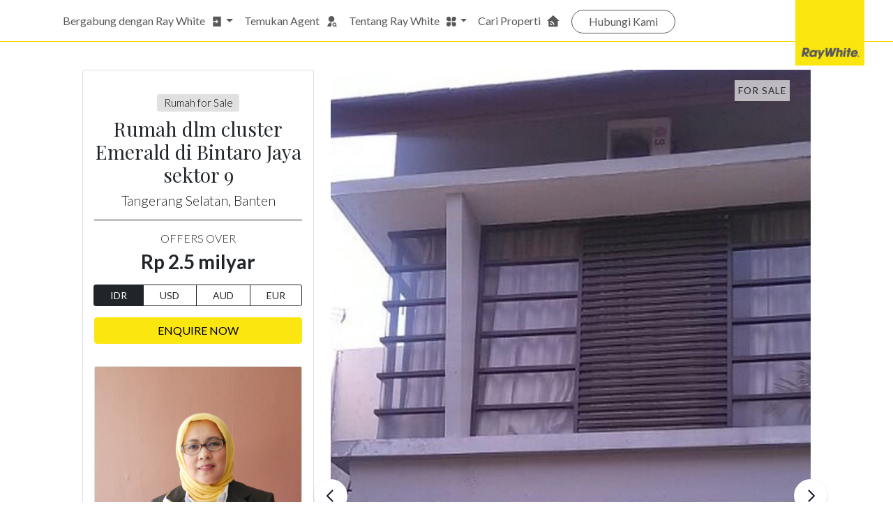

--- FILE ---
content_type: text/html; charset=UTF-8
request_url: https://www.raywhite.co.id/properti/256262/rumah-dlm-cluster-emerald-di-bintaro-jaya-sektor-9
body_size: 17252
content:
<!DOCTYPE html>
<html lang="id">

<head>
<meta charset="utf-8" />

	 <script type="application/ld+json">{"@context":"http://schema.org","@type":"Product","name":"Rumah dlm cluster Emerald di Bintaro Jaya sektor 9","image":["https://cdn.raywhite.co.id/2019/10/21/256262-rumah-dlm-cluster-emerald-di-bintaro-jaya-sektor-9-1-450.jpeg","https://cdn.raywhite.co.id/2019/10/21/256262-rumah-dlm-cluster-emerald-di-bintaro-jaya-sektor-9-2-450.jpeg","https://cdn.raywhite.co.id/2019/10/21/256262-rumah-dlm-cluster-emerald-di-bintaro-jaya-sektor-9-3-450.jpeg","https://cdn.raywhite.co.id/2019/10/21/256262-rumah-dlm-cluster-emerald-di-bintaro-jaya-sektor-9-4-450.jpeg","https://cdn.raywhite.co.id/2019/10/21/256262-rumah-dlm-cluster-emerald-di-bintaro-jaya-sektor-9-5-450.jpeg","https://cdn.raywhite.co.id/2019/10/21/256262-rumah-dlm-cluster-emerald-di-bintaro-jaya-sektor-9-6-450.jpeg","https://cdn.raywhite.co.id/2019/10/21/256262-rumah-dlm-cluster-emerald-di-bintaro-jaya-sektor-9-7-450.jpeg","https://cdn.raywhite.co.id/2019/10/21/256262-rumah-dlm-cluster-emerald-di-bintaro-jaya-sektor-9-8-450.jpeg","https://cdn.raywhite.co.id/2019/10/21/256262-rumah-dlm-cluster-emerald-di-bintaro-jaya-sektor-9-9-450.jpeg","https://cdn.raywhite.co.id/2019/10/21/256262-rumah-dlm-cluster-emerald-di-bintaro-jaya-sektor-9-10-450.jpg","https://cdn.raywhite.co.id/2019/10/21/256262-rumah-dlm-cluster-emerald-di-bintaro-jaya-sektor-9-11-450.jpg","https://cdn.raywhite.co.id/2019/10/21/256262-rumah-dlm-cluster-emerald-di-bintaro-jaya-sektor-9-12-450.jpg","https://cdn.raywhite.co.id/2019/10/21/256262-rumah-dlm-cluster-emerald-di-bintaro-jaya-sektor-9-13-450.jpg","https://cdn.raywhite.co.id/2019/10/21/256262-rumah-dlm-cluster-emerald-di-bintaro-jaya-sektor-9-14-450.jpg","https://cdn.raywhite.co.id/2019/10/21/256262-rumah-dlm-cluster-emerald-di-bintaro-jaya-sektor-9-15-450.jpg","https://cdn.raywhite.co.id/2019/10/21/256262-rumah-dlm-cluster-emerald-di-bintaro-jaya-sektor-9-16-450.jpg","https://cdn.raywhite.co.id/2019/10/21/256262-rumah-dlm-cluster-emerald-di-bintaro-jaya-sektor-9-17-450.jpg","https://cdn.raywhite.co.id/2019/10/21/256262-rumah-dlm-cluster-emerald-di-bintaro-jaya-sektor-9-18-450.jpg","https://cdn.raywhite.co.id/2019/10/21/256262-rumah-dlm-cluster-emerald-di-bintaro-jaya-sektor-9-19-450.jpg","https://cdn.raywhite.co.id/2019/10/21/256262-rumah-dlm-cluster-emerald-di-bintaro-jaya-sektor-9-20-450.jpg","https://cdn.raywhite.co.id/2019/10/21/256262-rumah-dlm-cluster-emerald-di-bintaro-jaya-sektor-9-21-450.jpg","https://cdn.raywhite.co.id/2019/10/21/256262-rumah-dlm-cluster-emerald-di-bintaro-jaya-sektor-9-22-450.jpg","https://cdn.raywhite.co.id/2019/10/21/256262-rumah-dlm-cluster-emerald-di-bintaro-jaya-sektor-9-23-450.jpg"],"description":"dijual cepat,nyaman,lokasi oke,dalam cluster,securty 24 jam\ntidak jauh dari rumah sakit,mall,sekolah bagus\n\nData :\nlt 135/lb150\n2lantai\n3+1kt/3+1kmd\nlistrik 3500 watt\nac 5\nair pam\nshm\n\n\nSilakan Hubungin Hp Bu susi 085710039411","url":"https://www.raywhite.co.id/properti/256262/rumah-dlm-cluster-emerald-di-bintaro-jaya-sektor-9","brand":{"@type":"Brand","name":"Ray White Bintaro Jaya III","logo":"https://www.raywhite.co.id/assets/img/rw-logo-2017.jpg"},"offers":{"@type":"Offer","price":2500000000,"priceCurrency":"IDR"}}</script> 
    <meta name="viewport" content="width=device-width, initial-scale=1, shrink-to-fit=no" />
    <meta name="description" content="Dijual Rumah dlm cluster Emerald di Bintaro Jaya sektor 9 dijual cepat,nyaman,lokasi oke,dalam cluster,securty 24 jam tidak jauh dari rumah sakit,mall,seko" />
    <meta name="keywords" content="Ray White Indonesia" />
    <meta name="csrf-token" content="UxIdaL5R3bc3seZSjrxB7UcPzvpbk18XVyj790GL">
						<meta content="index, follow" name="robots" />
			
	<title>Dijual Rumah dlm cluster Emerald di Bintaro Jaya sektor 9</title>
    <link rel="canonical" href="https://www.raywhite.co.id/properti/256262/rumah-dlm-cluster-emerald-di-bintaro-jaya-sektor-9" />
	<meta property="og:site_name" content="raywhiteindonesia" />
	<meta property="og:title" content="Dijual Rumah dlm cluster Emerald di Bintaro Jaya sektor 9" />
	<meta property="og:image" content="https://www.raywhite.co.id/image?w=640&h=337&forcejpg=1&p=https://cdn.raywhite.co.id/2019/10/21/256262-rumah-dlm-cluster-emerald-di-bintaro-jaya-sektor-9-1-794.jpeg" />
    <meta property="og:description" content="Dijual Rumah dlm cluster Emerald di Bintaro Jaya sektor 9 dijual cepat,nyaman,lokasi oke,dalam cluster,securty 24 jam tidak jauh dari rumah sakit,mall,seko" />
	<meta property="og:url" content="https://www.raywhite.co.id/properti/256262/rumah-dlm-cluster-emerald-di-bintaro-jaya-sektor-9" />
	<meta property="og:image:width" content="640" />
	<meta property="og:image:height" content="337" />
    <link rel="icon" type="image/x-icon" href="https://www.raywhite.co.id/assets/img/rw-logo-2017.jpg" />
    <link rel="preconnect" href="https://fonts.googleapis.com">
    <link rel="preconnect" href="https://fonts.gstatic.com" crossorigin>
    <link href="https://fonts.googleapis.com/css2?family=Lato:ital,wght@0,300;0,400;0,700;1,300;1,400;1,700&family=Playfair+Display:ital,wght@0,400;0,700;1,400;1,700&display=swap" rel="stylesheet">
    
	<link href="https://cdn.jsdelivr.net/npm/bootstrap@5.1.3/dist/css/bootstrap.min.css" rel="stylesheet" integrity="sha384-1BmE4kWBq78iYhFldvKuhfTAU6auU8tT94WrHftjDbrCEXSU1oBoqyl2QvZ6jIW3" crossorigin="anonymous">
    <link rel="stylesheet" href="https://www.raywhite.co.id/css/styles.css" />
    <link rel="stylesheet" href="https://www.raywhite.co.id/css/megamenu.css" />
    
	<link rel="stylesheet" href="https://cdnjs.cloudflare.com/ajax/libs/aos/2.3.4/aos.css" integrity="sha512-1cK78a1o+ht2JcaW6g8OXYwqpev9+6GqOkz9xmBN9iUUhIndKtxwILGWYOSibOKjLsEdjyjZvYDq/cZwNeak0w==" crossorigin="anonymous" referrerpolicy="no-referrer" />
    
	<link rel="stylesheet" href="https://cdnjs.cloudflare.com/ajax/libs/jquery-autocomplete/1.0.7/jquery.auto-complete.min.css" integrity="sha512-TfnGOYsHIBHwx3Yg6u6jCWhqz79osu5accjEmw8KYID9zfWChaGyjDCmJIdy9fJjpvl9zXxZamkLam0kc5p/YQ==" crossorigin="anonymous" referrerpolicy="no-referrer" />
    
	<link rel="stylesheet" href="https://cdnjs.cloudflare.com/ajax/libs/OwlCarousel2/2.3.4/assets/owl.carousel.min.css" integrity="sha512-tS3S5qG0BlhnQROyJXvNjeEM4UpMXHrQfTGmbQ1gKmelCxlSEBUaxhRBj/EFTzpbP4RVSrpEikbmdJobCvhE3g==" crossorigin="anonymous" referrerpolicy="no-referrer" />
    <link rel="stylesheet" href="https://www.raywhite.co.id/css/fancybox.css" />
    
	<script src="https://code.jquery.com/jquery-3.7.1.min.js" integrity="sha256-/JqT3SQfawRcv/BIHPThkBvs0OEvtFFmqPF/lYI/Cxo=" crossorigin="anonymous"></script>
    
	<script src="https://cdnjs.cloudflare.com/ajax/libs/jquery-autocomplete/1.0.7/jquery.auto-complete.min.js" integrity="sha512-TToQDr91fBeG4RE5RjMl/tqNAo35hSRR4cbIFasiV2AAMQ6yKXXYhdSdEpUcRE6bqsTiB+FPLPls4ZAFMoK5WA==" crossorigin="anonymous" referrerpolicy="no-referrer"></script>
	<link rel="stylesheet" href="https://cdn.jsdelivr.net/npm/select2@4.1.0-rc.0/dist/css/select2.min.css" />
	<link rel="stylesheet" href="https://cdn.jsdelivr.net/npm/select2-bootstrap-5-theme@1.3.0/dist/select2-bootstrap-5-theme.min.css" />
	<script src="https://cdn.jsdelivr.net/npm/select2@4.1.0-rc.0/dist/js/select2.min.js"></script>
    <style>
        .img-wrap {
            width: auto;
            height: auto;
            position: relative;
        }

        .img-wrap>img {
            width: 100%;
            height: auto;
            -webkit-filter: grayscale(100%);
            filter: grayscale(100%);
        }

        .overlay {
            position: absolute;
            top: 0;
            bottom: 0;
            left: 0;
            right: 0;
            background-color: rgba(251, 230, 15, 0.75);
            display: none;
        }

        .img-wrap:hover>.overlay {
            display: inline-block;
            opacity: 0.8;
            border-radius: 10px;
        }

		.img-wrap:active>.overlay {
            display: inline-block;
            opacity: 0.8;
            border-radius: 10px;
        }
        div.overlay .text {
            font-weight: bold;
            color: white;
            position: absolute;
            top: 50%;
            left: 50%;
            transform: translate(-50%, -50%);
            opacity: 1;
			
        }
    </style>

    <script type="text/javascript">
        var BASE_URL = "https://www.raywhite.co.id";
        var SITE_URL = "https://www.raywhite.co.id";
    </script>

	

		<!-- Google Tag Manager -->
	<script>
		(function(w,d,s,l,i){
			w[l]=w[l]||[];
			w[l].push({'gtm.start': new Date().getTime(), event:'gtm.js'});
			var f=d.getElementsByTagName(s)[0],
				j=d.createElement(s), dl=l!='dataLayer'?'&l='+l:''; 
			j.async=true;
			j.src='https://www.googletagmanager.com/gtm.js?id='+i+dl;
			f.parentNode.insertBefore(j,f);
		})(window,document,'script','dataLayer','GTM-WDF5FV2');
	</script>
	<!-- End Google Tag Manager -->
    
	
</head>
 
<body>
    	<!-- Google Tag Manager (noscript) -->
	<noscript><iframe src="https://www.googletagmanager.com/ns.html?id=GTM-WDF5FV2" height="0" width="0" style="display:none;visibility:hidden"></iframe></noscript>
	<!-- End Google Tag Manager (noscript) -->
	
	
        <div class="offcanvas offcanvas-start bg-light" tabindex="-1" id="offcanvasSidebar"
    aria-labelledby="offcanvasSidebarLabel">
    <div class="offcanvas-header">
        <a href="https://www.raywhite.co.id" class="d-flex justify-content-start">
            <img src="https://www.raywhite.co.id/assets/img/rw-logo-2017.jpg" width="50%" height="50%"
                alt="logo-raywhite-offcanvas" style="margin-top: -16px">
        </a>
        <button type="button" class="btn-close text-reset" data-bs-dismiss="offcanvas" aria-label="Close"></button>
    </div>
    <div class="offcanvas-body">
        <ul class="bg-light p-0" style="list-style-type:none;" id="sidebar">
            <li>
                <a class="asidebar " href="https://www.raywhite.co.id/jual">
                    <p class="fs-5" style="color:#595959;">Property Dijual</p>
                </a>
            </li>

                            <li>
                    <a class="asidebar" href="https://www.raywhite.co.id/sewa">
                        <p class="fs-5" style="color:#595959;">Property Disewa</p>
                    </a>
                </li>
            
            
            
                            <li><a class="asidebar" href="https://www.raywhite.co.id/find_a_specialist">
                        <p class="fs-5" style="color:#595959;">Temukan Agent</p>
                    </a></li>

                <li><a class="asidebar" href="https://www.raywhite.co.id/franchise">
                        <p class="fs-5" style="color:#595959;">Peluang Franchise</p>
                    </a></li>
                <li><a class="asidebar" href="https://www.raywhite.co.id/real-estate-careers">
                        <p class="fs-5" style="color:#595959;">Karir Marketing Executive</p>
                    </a></li>

                <li><a class="asidebar" href="https://www.raywhite.co.id/about-ray-white-indonesia">
                        <p class="fs-5" style="color:#595959;">Tentang Kami</p>
                    </a></li>
                <li><a class="asidebar" href="https://www.raywhite.co.id/career">
                        <p class="fs-5" style="color:#595959;">Karir</p>
                    </a></li>
            
                            <li><a class="asidebar" href="https://www.raywhite.co.id/testimonial">
                        <p class="fs-5" style="color:#595959;">Testimoni</p>
                    </a></li>
            
            

            <li><a class="asidebar" href="https://www.raywhite.co.id/news">
                    <p class="fs-5" style="color:#595959;">News &amp; Media</p>
                </a>
            </li>

                            <li><a class="asidebar" href="https://www.raywhite.co.id/appraisal">
                        <p class="fs-5" style="color:#595959;">Penilaian Properti</p>
                    </a>
                </li>
            
            <li><a class="asidebar" href="https://www.raywhite.co.id/contact-us">
                    <p class="fs-5" style="color:#595959;">Hubungi Kami</p>
                </a>
            </li>

        </ul>
        <hr style="color: #595959;">
        <div class="row">
            <div class="col-lg-12 col-sm-12">
                <a class="asidebar fs-6" href="tel:622127889777"
                    style="color: #595959;"><i class="fa-solid fa-phone"></i>
                    (62-21) 2788 9777
                </a>
                <p class="fs-6" style="color: #595959;">Email :
                    <a style="color: #595959;" class="emaillink " href="mailto: corporate.rwi@raywhite.co.id">
                        corporate.rwi<span style="display:none">PLEASE GO AWAY</span>@raywhite.co.id</a>
                </p>
            </div>

            <div class="col-lg-12 col-sm-12">
                <p style="color: #595959;">Connect with us : </p>
                <a class="asidebar me-2" target="_blank"
                    href="https://www.facebook.com/raywhiteindonesia" style="color: #595959;">
                    <i class="fa-brands fa-facebook fa-xl"></i>
                </a>

                <a class="asidebar me-2" target="_blank"
                    href="https://www.instagram.com/raywhiteindonesia" style="color: #595959;">
                    <i class="fa-brands fa-instagram fa-xl"></i>
                </a>

                <a class="asidebar me-2" target="_blank"
                    href="https://www.youtube.com/RayWhiteIndo" style="color: #595959;">
                    <i class="fa-brands fa-youtube fa-xl"></i>
                </a>

                <a class="asidebar me-2" target="_blank" target="_blank"
                    href="https://twitter.com/raywhite_id" style="color: #595959;">
                    <i class="fa-brands fa-twitter fa-xl"></i>
                </a>

                <a class="asidebar me-2" target="_blank"
                    href="https://id.linkedin.com/company/ray-white-indonesia/" style="color: #595959;">
                    <i class="fa-brands fa-linkedin fa-xl"></i>
                </a>


                
            </div>
        </div>
    </div>
</div>


<nav class="navbar navbar-expand-lg fixed-top"
    style="height: 60px; background-color: #fff; border-bottom: 1px solid #FFD700;">
    <div class="container">
        <!-- btn menu sidebar -->
        <div class="text-center d-lg-none">
            <a class="btn d-flex align-items-center" data-bs-toggle="offcanvas" href="#offcanvasSidebar"
                role="button" aria-controls="offcanvasSidebar" style="color:#595959;">
                <i class="fa-solid fa-bars"></i>
            </a>
        </div>
        <div class="collapse navbar-collapse" id="navbarSupportedContent" style="font-family: 'Lato', sans-serif;">
            <ul class="navbar-nav me-auto gap-2 mb-2 mb-lg-0">
                                    <li class="nav-item dropdown">
                        <a class="nav-link  dropdown-toggle d-flex align-items-center" href="#" role="button"
                            data-bs-toggle="dropdown" aria-expanded="false" style="color:#595959;">
                            Bergabung dengan Ray White
                            <div class="ms-2 ">
                                <svg xmlns="http://www.w3.org/2000/svg" width="18" height="18"
                                    viewBox="0 0 35 34" fill="none">
                                    <path
                                        d="M14.7193 15.4039H6.36621V4.26645C6.36621 3.89722 6.51289 3.54311 6.77397 3.28203C7.03506 3.02094 7.38916 2.87427 7.75839 2.87427H27.2489C27.6182 2.87427 27.9723 3.02094 28.2334 3.28203C28.4944 3.54311 28.6411 3.89722 28.6411 4.26645V29.3257C28.6411 29.6949 28.4944 30.0491 28.2334 30.3101C27.9723 30.5712 27.6182 30.7179 27.2489 30.7179H7.75839C7.38916 30.7179 7.03506 30.5712 6.77397 30.3101C6.51289 30.0491 6.36621 29.6949 6.36621 29.3257V18.1883H14.7193V22.3648L21.6802 16.7961L14.7193 11.2274V15.4039Z"
                                        fill="#595959" />
                                </svg>
                            </div>
                        </a>
                        <ul class="dropdown-menu px-2">
                            <li><a class="dropdown-item" href="https://www.raywhite.co.id/franchise"
                                    style="color:#595959;">Peluang Franchise</a></li>
                            <li>
                                <hr class="dropdown-divider border border-warning">
                            </li>
                            <li><a class="dropdown-item" href="https://www.raywhite.co.id/real-estate-careers"
                                    style="color:#595959;">Karir Marketing Executive</a></li>
                        </ul>
                    </li>

                    <li class="nav-item">
                        <a class="nav-link d-flex align-items-center" href="https://www.raywhite.co.id/find_a_specialist"
                            style="color:#595959;">
                            Temukan Agent
                            <div class="ms-2">
                                <svg xmlns="http://www.w3.org/2000/svg" width="18" height="18"
                                    viewBox="0 0 35 34" fill="none">
                                    <path
                                        d="M17.6101 19.5803V30.7177H6.47266C6.47266 27.7639 7.64606 24.9311 9.73474 22.8424C11.8234 20.7537 14.6563 19.5803 17.6101 19.5803V19.5803ZM17.6101 18.1881C12.995 18.1881 9.25702 14.4501 9.25702 9.83502C9.25702 5.21994 12.995 1.48193 17.6101 1.48193C22.2252 1.48193 25.9632 5.21994 25.9632 9.83502C25.9632 14.4501 22.2252 18.1881 17.6101 18.1881ZM30.7607 27.9779L32.8545 30.0718L30.886 32.0403L28.7921 29.9465C27.6245 30.6349 26.246 30.8739 24.9148 30.6186C23.5837 30.3633 22.3913 29.6313 21.5613 28.5597C20.7313 27.4882 20.3205 26.1507 20.4061 24.798C20.4916 23.4453 21.0676 22.1703 22.026 21.2118C22.9844 20.2534 24.2595 19.6775 25.6122 19.5919C26.9649 19.5063 28.3024 19.9171 29.3739 20.7471C30.4454 21.5772 31.1775 22.7695 31.4328 24.1007C31.688 25.4318 31.4491 26.8104 30.7607 27.9779V27.9779ZM25.9632 27.9334C26.7017 27.9334 27.4099 27.64 27.932 27.1179C28.4542 26.5957 28.7476 25.8875 28.7476 25.149C28.7476 24.4106 28.4542 23.7023 27.932 23.1802C27.4099 22.658 26.7017 22.3647 25.9632 22.3647C25.2247 22.3647 24.5165 22.658 23.9944 23.1802C23.4722 23.7023 23.1788 24.4106 23.1788 25.149C23.1788 25.8875 23.4722 26.5957 23.9944 27.1179C24.5165 27.64 25.2247 27.9334 25.9632 27.9334V27.9334Z"
                                        fill="#595959" />
                                </svg>
                            </div>
                        </a>
                    </li>

                    <li class="nav-item dropdown">
                        <a style="color:#595959;" class="nav-link d-flex align-items-center dropdown-toggle"
                            href="#" role="button" data-bs-toggle="dropdown" aria-expanded="false">
                            Tentang Ray White
                            <div class="ms-2">
                                <svg xmlns="http://www.w3.org/2000/svg" width="18" height="18"
                                    viewBox="0 0 34 34" fill="none">
                                    <path
                                        d="M9.40799 3.57031C10.185 3.57031 10.9544 3.72335 11.6722 4.0207C12.3901 4.31805 13.0424 4.75387 13.5918 5.3033C14.1412 5.85272 14.577 6.50498 14.8744 7.22283C15.1717 7.94069 15.3248 8.71008 15.3248 9.48708V15.4039H9.40799C7.83876 15.4039 6.33381 14.7805 5.2242 13.6709C4.11459 12.5613 3.49121 11.0563 3.49121 9.48708C3.49121 7.91786 4.11459 6.41291 5.2242 5.3033C6.33381 4.19369 7.83876 3.57031 9.40799 3.57031V3.57031ZM9.40799 18.1882H15.3248V24.105C15.3248 25.2752 14.9777 26.4192 14.3276 27.3922C13.6775 28.3652 12.7534 29.1236 11.6722 29.5714C10.5911 30.0192 9.40142 30.1364 8.25368 29.9081C7.10594 29.6798 6.05167 29.1163 5.2242 28.2888C4.39672 27.4613 3.8332 26.407 3.6049 25.2593C3.3766 24.1116 3.49377 22.9219 3.9416 21.8407C4.38943 20.7596 5.14779 19.8355 6.1208 19.1854C7.09381 18.5352 8.23776 18.1882 9.40799 18.1882V18.1882ZM24.0259 3.57031C25.5951 3.57031 27.1001 4.19369 28.2097 5.3033C29.3193 6.41291 29.9427 7.91786 29.9427 9.48708C29.9427 11.0563 29.3193 12.5613 28.2097 13.6709C27.1001 14.7805 25.5951 15.4039 24.0259 15.4039H18.1091V9.48708C18.1091 7.91786 18.7325 6.41291 19.8421 5.3033C20.9517 4.19369 22.4567 3.57031 24.0259 3.57031V3.57031ZM18.1091 18.1882H24.0259C25.1961 18.1882 26.3401 18.5352 27.3131 19.1854C28.2861 19.8355 29.0445 20.7596 29.4923 21.8407C29.9401 22.9219 30.0573 24.1116 29.829 25.2593C29.6007 26.407 29.0372 27.4613 28.2097 28.2888C27.3822 29.1163 26.3279 29.6798 25.1802 29.9081C24.0325 30.1364 22.8428 30.0192 21.7616 29.5714C20.6805 29.1236 19.7564 28.3652 19.1063 27.3922C18.4561 26.4192 18.1091 25.2752 18.1091 24.105V18.1882Z"
                                        fill="#595959" />
                                </svg>
                            </div>
                        </a>
                        <ul class="dropdown-menu fs-6 px-2">
                            <li><a class="dropdown-item" href="https://www.raywhite.co.id/career"
                                    style="color:#595959;">Karir</a></li>
                            <li>
                                <hr class="dropdown-divider border border-warning">
                            </li>
                            <li><a class="dropdown-item" href="https://www.raywhite.co.id/testimonial"
                                    style="color:#595959;">Testimoni</a></li>
                            <li>
                                <hr class="dropdown-divider border border-warning">
                            </li>
                            <li><a class="dropdown-item" href="https://www.raywhite.co.id/appraisal"
                                    style="color:#595959;">Penilaian Properti</a></li>
                        </ul>
                    </li>
                
                                                    
                                    <li class="nav-item">
                        <a class="nav-link d-flex align-items-center" href="https://www.raywhite.co.id/jual"
                            style="color:#595959;">
                            Cari Properti
                            <div class="ms-2">
                                <svg xmlns="http://www.w3.org/2000/svg" width="20" height="20"
                                    viewBox="0 0 34 34" fill="none">
                                    <path
                                        d="M27.9593 27.9333C27.9593 28.3026 27.8126 28.6567 27.5515 28.9178C27.2904 29.1788 26.9363 29.3255 26.5671 29.3255H7.07654C6.70731 29.3255 6.3532 29.1788 6.09212 28.9178C5.83103 28.6567 5.68436 28.3026 5.68436 27.9333V15.4037H1.50781L15.8849 2.3339C16.1412 2.10068 16.4753 1.97144 16.8218 1.97144C17.1684 1.97144 17.5024 2.10068 17.7587 2.3339L32.1358 15.4037H27.9593V27.9333ZM9.8609 15.4037V18.1881C10.775 18.1881 11.6802 18.3681 12.5247 18.7179C13.3693 19.0678 14.1366 19.5805 14.783 20.2269C15.4294 20.8732 15.9421 21.6406 16.2919 22.4851C16.6418 23.3297 16.8218 24.2349 16.8218 25.149H19.6062C19.6062 22.5644 18.5794 20.0856 16.7518 18.258C14.9243 16.4304 12.4455 15.4037 9.8609 15.4037V15.4037ZM9.8609 20.9724V25.149H14.0374C14.0374 24.0413 13.5974 22.979 12.8142 22.1957C12.0309 21.4125 10.9686 20.9724 9.8609 20.9724Z"
                                        fill="#595959" />
                                </svg>
                            </div>
                        </a>
                    </li>
                
                <li class="nav-item ms-2">
                    <a class="nav-link d-flex mt-1 align-items-center px-4 py-1" 
                    href="https://www.raywhite.co.id/contact-us" style="color:#595959; border-radius: 20px; border: 1px solid #595959;">
					Hubungi Kami
                    </a>
                </li>


            </ul>
        </div>

        <a class="navbar-brand logo" href="https://www.raywhite.co.id">
            <img src="https://www.raywhite.co.id/assets/img/rw-logo-2017.jpg" class="img-fluid" width="80%" height="80%"
                alt="Logo Ray White Indonesia">
        </a>
    </div>
</nav>


<button type="button" class="btn btn-floating btn-lg" id="btn-back-to-top">
    <i class="fas fa-arrow-up"></i>
</button>
    	

    

	
<div class="modal fade" id="shareModal" tabindex="-1" aria-labelledby="shareModalLabel" aria-hidden="true">
	<div class="modal-dialog modal-dialog-centered">
		<div class="modal-content">
			<div class="modal-header">
				<h5 class="modal-title" id="exampleModalLabel">Share this article now via:</h5>
				<button type="button" class="btn-close" data-bs-dismiss="modal" aria-label="Close"></button>
			</div>
			<div class="modal-body d-flex justify-content-center">
				<a class="iconsosmed me-4" target="_BLANK" href="https://www.facebook.com/sharer/sharer.php?u=https://www.raywhite.co.id/properti/256262/rumah-dlm-cluster-emerald-di-bintaro-jaya-sektor-9">
					<i class="fa-brands fa-facebook fa-2xl"></i>
				</a>
				<a class="iconsosmed me-4" target="_BLANK" href="https://twitter.com/share?url=https://www.raywhite.co.id/properti/256262/rumah-dlm-cluster-emerald-di-bintaro-jaya-sektor-9">
					<i class="fa-brands fa-twitter fa-2xl"></i>
				</a>
				<a class="iconsosmed me-4" target="_BLANK" href="https://www.linkedin.com/cws/share?url=https://www.raywhite.co.id/properti/256262/rumah-dlm-cluster-emerald-di-bintaro-jaya-sektor-9">
					<i class="fa-brands fa-linkedin fa-2xl"></i>
				</a>
				<a class="iconsosmed me-4" target="_BLANK" href="https://api.whatsapp.com/send?text=https://www.raywhite.co.id/properti/256262/rumah-dlm-cluster-emerald-di-bintaro-jaya-sektor-9" data-action="share/whatsapp/share">
					<i class="fa-brands fa-whatsapp fa-2xl"></i>
				</a>
			</div>
		</div>
	</div>
</div>


<section class="content-section" id="detail-sale" style="padding-top: 100px;">
	<div class="container px-4 px-lg-5">
		<div class="row flex-column-reverse flex-lg-row" data-aos="fade-up">
			<div class="col-sm-12 col-md-12 col-lg-4 order-sm-1">
				<div class="card text-center">
					<div class="card-body">
						<div class="d-none d-lg-block d-xl-block text-center py-3">
							<p class="h5">
								<span class="badge bg-gray">
									Rumah


																		for Sale
									
								</span>
								</h5>
							<h1 style="font-weight: 400; font-size:28px;">
								Rumah dlm cluster Emerald di Bintaro Jaya sektor 9
							</h1>
							<p class="h5" style="font-weight: 200;">Tangerang Selatan, Banten</h5>
								<hr>
							<p class="h6" style="font-weight: 200;">OFFERS OVER</h6>
							<div class="row">
								<p class="h3 mb-3" id="price">
																		Rp 2.5 milyar
																	</p>

								<div class="btn-group btn-group-sm" role="group" aria-label="Basic radio toggle button group">
									<input type="radio" class="btn-check" name="btnradioprice" value="Rp 2.5 milyar" id="Rp 2.5 milyar" autocomplete="off"  checked >
									<label class="btn btn-outline-dark" for="Rp 2.5 milyar">IDR</label>

									<input type="radio" class="btn-check" name="btnradioprice" value="148,303" id="148,303" autocomplete="off" >
									<label class="btn btn-outline-dark" for="148,303">USD</label>

									<input type="radio" class="btn-check" name="btnradioprice" value="221,944" id="221,944" autocomplete="off">
									<label class="btn btn-outline-dark" for="221,944">AUD</label>

									<input type="radio" class="btn-check" name="btnradioprice" value="127,347 " id="127,347" autocomplete="off">
									<label class="btn btn-outline-dark" for="127,347">EUR</label>
								</div>
								<script>
									const radioButtons = document.querySelectorAll('input[name="btnradioprice"]');
									for (const radioButton of radioButtons) {
										radioButton.addEventListener('change', showSelected);
									}

									function showSelected(e) {
										console.log(e);
										if (this.checked) {
											document.querySelector('#price').innerText = `${this.value}`;
										}
									}
								</script>
							</div>
							<div class="d-grid gap-2 py-3">
								<a href="https://www.raywhite.co.id/agent_inquiry/848/256262" class="btn btn-rw">
									ENQUIRE NOW
								</a>
							</div>
						</div>
												<div class="card text-start mb-3">
							<img src="https://imagecache.raywhite.co.id/cache/2023/04/28/7GkwEoa07dU9VL52s54SEbIll5DYjixn.JPG" class="img-fluid" alt="Susi Silviani">
							<div class="card-body">
								<h5 class="card-title">
									<a href="https://www.raywhite.co.id/agent/848/susi-silviani">
										Susi Silviani
									</a>
								</h5>
								<div class="card-text mb-2">
									<a  href="https://www.raywhite.co.id/office/20/ray-white-bintaro-jaya-iii" >Ray White Bintaro Jaya III</a>
								</div>

								<div class="d-grid gap-2">
									<a id="call-agent-now" onclick="sendCall(848, 256262)" href="tel:6285710039411" class="btn btn-outline-rw" type="button">Call Susi</a>
									<a id="wa-agent-now" target="_blank" href="https://www.raywhite.co.id/call_agent?to=whatsapp&amp;agent=848&amp;listing=256262" class="btn btn-outline-wa" type="button">Whatsapp</a>
								</div>
							</div>
						</div>
						
						

												<a target="_blank" href="https://www.loanmarket.co.id/">
							<img src="https://www.raywhite.co.id/assets/img/LM-2025.png" class="img-fluid" alt="Gambar LM">
						</a>
											</div>
				</div>
			</div>
			<div class="col-sm-12 col-md-12 col-lg-8 order-sm-2">
				<div class="tab-content" id="nav-tabContent">
					<div class="tab-pane fade show active" id="photos" role="tabpanel" aria-labelledby="photos-tab">
						<div id="mainCarousel" class="carousel w-10/12 max-w-5xl mx-auto">
																					<div class="carousel__slide" data-src="https://cdn.raywhite.co.id/2019/10/21/256262-rumah-dlm-cluster-emerald-di-bintaro-jaya-sektor-9-1-794.jpeg" data-fancybox="gallery" style="aspect-ratio: 16 / 9; ">
								<img src="https://cdn.raywhite.co.id/2019/10/21/256262-rumah-dlm-cluster-emerald-di-bintaro-jaya-sektor-9-1-794.jpeg" alt="Rumah dlm cluster Emerald di Bintaro Jaya sektor 9" class="img-fluid" onerror="this.onerror=null; this.src='https://www.raywhite.co.id/assets/img/no-preview-big.jpg'" style="height: 100%;object-fit: cover;width: 100%;"/>
								<div class="top-right-badge d-flex flex-row" style="right:10px; background-color:transparent; ">
									<span style="background-color:hsla(0, 0%, 100%, 0.65);margin-right:10px;padding: 5px;">
																				for Sale
																			</span>
									
								</div>
							</div>
														<div class="carousel__slide" data-src="https://cdn.raywhite.co.id/2019/10/21/256262-rumah-dlm-cluster-emerald-di-bintaro-jaya-sektor-9-2-794.jpeg" data-fancybox="gallery" style="aspect-ratio: 16 / 9; ">
								<img src="https://cdn.raywhite.co.id/2019/10/21/256262-rumah-dlm-cluster-emerald-di-bintaro-jaya-sektor-9-2-794.jpeg" alt="Rumah dlm cluster Emerald di Bintaro Jaya sektor 9" class="img-fluid" onerror="this.onerror=null; this.src='https://www.raywhite.co.id/assets/img/no-preview-big.jpg'" style="height: 100%;object-fit: cover;width: 100%;"/>
								<div class="top-right-badge d-flex flex-row" style="right:10px; background-color:transparent; ">
									<span style="background-color:hsla(0, 0%, 100%, 0.65);margin-right:10px;padding: 5px;">
																				for Sale
																			</span>
									
								</div>
							</div>
														<div class="carousel__slide" data-src="https://cdn.raywhite.co.id/2019/10/21/256262-rumah-dlm-cluster-emerald-di-bintaro-jaya-sektor-9-3-794.jpeg" data-fancybox="gallery" style="aspect-ratio: 16 / 9; ">
								<img src="https://cdn.raywhite.co.id/2019/10/21/256262-rumah-dlm-cluster-emerald-di-bintaro-jaya-sektor-9-3-794.jpeg" alt="Rumah dlm cluster Emerald di Bintaro Jaya sektor 9" class="img-fluid" onerror="this.onerror=null; this.src='https://www.raywhite.co.id/assets/img/no-preview-big.jpg'" style="height: 100%;object-fit: cover;width: 100%;"/>
								<div class="top-right-badge d-flex flex-row" style="right:10px; background-color:transparent; ">
									<span style="background-color:hsla(0, 0%, 100%, 0.65);margin-right:10px;padding: 5px;">
																				for Sale
																			</span>
									
								</div>
							</div>
														<div class="carousel__slide" data-src="https://cdn.raywhite.co.id/2019/10/21/256262-rumah-dlm-cluster-emerald-di-bintaro-jaya-sektor-9-4-794.jpeg" data-fancybox="gallery" style="aspect-ratio: 16 / 9; ">
								<img src="https://cdn.raywhite.co.id/2019/10/21/256262-rumah-dlm-cluster-emerald-di-bintaro-jaya-sektor-9-4-794.jpeg" alt="Rumah dlm cluster Emerald di Bintaro Jaya sektor 9" class="img-fluid" onerror="this.onerror=null; this.src='https://www.raywhite.co.id/assets/img/no-preview-big.jpg'" style="height: 100%;object-fit: cover;width: 100%;"/>
								<div class="top-right-badge d-flex flex-row" style="right:10px; background-color:transparent; ">
									<span style="background-color:hsla(0, 0%, 100%, 0.65);margin-right:10px;padding: 5px;">
																				for Sale
																			</span>
									
								</div>
							</div>
														<div class="carousel__slide" data-src="https://cdn.raywhite.co.id/2019/10/21/256262-rumah-dlm-cluster-emerald-di-bintaro-jaya-sektor-9-5-794.jpeg" data-fancybox="gallery" style="aspect-ratio: 16 / 9; ">
								<img src="https://cdn.raywhite.co.id/2019/10/21/256262-rumah-dlm-cluster-emerald-di-bintaro-jaya-sektor-9-5-794.jpeg" alt="Rumah dlm cluster Emerald di Bintaro Jaya sektor 9" class="img-fluid" onerror="this.onerror=null; this.src='https://www.raywhite.co.id/assets/img/no-preview-big.jpg'" style="height: 100%;object-fit: cover;width: 100%;"/>
								<div class="top-right-badge d-flex flex-row" style="right:10px; background-color:transparent; ">
									<span style="background-color:hsla(0, 0%, 100%, 0.65);margin-right:10px;padding: 5px;">
																				for Sale
																			</span>
									
								</div>
							</div>
														<div class="carousel__slide" data-src="https://cdn.raywhite.co.id/2019/10/21/256262-rumah-dlm-cluster-emerald-di-bintaro-jaya-sektor-9-6-794.jpeg" data-fancybox="gallery" style="aspect-ratio: 16 / 9; ">
								<img src="https://cdn.raywhite.co.id/2019/10/21/256262-rumah-dlm-cluster-emerald-di-bintaro-jaya-sektor-9-6-794.jpeg" alt="Rumah dlm cluster Emerald di Bintaro Jaya sektor 9" class="img-fluid" onerror="this.onerror=null; this.src='https://www.raywhite.co.id/assets/img/no-preview-big.jpg'" style="height: 100%;object-fit: cover;width: 100%;"/>
								<div class="top-right-badge d-flex flex-row" style="right:10px; background-color:transparent; ">
									<span style="background-color:hsla(0, 0%, 100%, 0.65);margin-right:10px;padding: 5px;">
																				for Sale
																			</span>
									
								</div>
							</div>
														<div class="carousel__slide" data-src="https://cdn.raywhite.co.id/2019/10/21/256262-rumah-dlm-cluster-emerald-di-bintaro-jaya-sektor-9-7-794.jpeg" data-fancybox="gallery" style="aspect-ratio: 16 / 9; ">
								<img src="https://cdn.raywhite.co.id/2019/10/21/256262-rumah-dlm-cluster-emerald-di-bintaro-jaya-sektor-9-7-794.jpeg" alt="Rumah dlm cluster Emerald di Bintaro Jaya sektor 9" class="img-fluid" onerror="this.onerror=null; this.src='https://www.raywhite.co.id/assets/img/no-preview-big.jpg'" style="height: 100%;object-fit: cover;width: 100%;"/>
								<div class="top-right-badge d-flex flex-row" style="right:10px; background-color:transparent; ">
									<span style="background-color:hsla(0, 0%, 100%, 0.65);margin-right:10px;padding: 5px;">
																				for Sale
																			</span>
									
								</div>
							</div>
														<div class="carousel__slide" data-src="https://cdn.raywhite.co.id/2019/10/21/256262-rumah-dlm-cluster-emerald-di-bintaro-jaya-sektor-9-8-794.jpeg" data-fancybox="gallery" style="aspect-ratio: 16 / 9; ">
								<img src="https://cdn.raywhite.co.id/2019/10/21/256262-rumah-dlm-cluster-emerald-di-bintaro-jaya-sektor-9-8-794.jpeg" alt="Rumah dlm cluster Emerald di Bintaro Jaya sektor 9" class="img-fluid" onerror="this.onerror=null; this.src='https://www.raywhite.co.id/assets/img/no-preview-big.jpg'" style="height: 100%;object-fit: cover;width: 100%;"/>
								<div class="top-right-badge d-flex flex-row" style="right:10px; background-color:transparent; ">
									<span style="background-color:hsla(0, 0%, 100%, 0.65);margin-right:10px;padding: 5px;">
																				for Sale
																			</span>
									
								</div>
							</div>
														<div class="carousel__slide" data-src="https://cdn.raywhite.co.id/2019/10/21/256262-rumah-dlm-cluster-emerald-di-bintaro-jaya-sektor-9-9-794.jpeg" data-fancybox="gallery" style="aspect-ratio: 16 / 9; ">
								<img src="https://cdn.raywhite.co.id/2019/10/21/256262-rumah-dlm-cluster-emerald-di-bintaro-jaya-sektor-9-9-794.jpeg" alt="Rumah dlm cluster Emerald di Bintaro Jaya sektor 9" class="img-fluid" onerror="this.onerror=null; this.src='https://www.raywhite.co.id/assets/img/no-preview-big.jpg'" style="height: 100%;object-fit: cover;width: 100%;"/>
								<div class="top-right-badge d-flex flex-row" style="right:10px; background-color:transparent; ">
									<span style="background-color:hsla(0, 0%, 100%, 0.65);margin-right:10px;padding: 5px;">
																				for Sale
																			</span>
									
								</div>
							</div>
														<div class="carousel__slide" data-src="https://cdn.raywhite.co.id/2019/10/21/256262-rumah-dlm-cluster-emerald-di-bintaro-jaya-sektor-9-10-794.jpg" data-fancybox="gallery" style="aspect-ratio: 16 / 9; ">
								<img src="https://cdn.raywhite.co.id/2019/10/21/256262-rumah-dlm-cluster-emerald-di-bintaro-jaya-sektor-9-10-794.jpg" alt="Rumah dlm cluster Emerald di Bintaro Jaya sektor 9" class="img-fluid" onerror="this.onerror=null; this.src='https://www.raywhite.co.id/assets/img/no-preview-big.jpg'" style="height: 100%;object-fit: cover;width: 100%;"/>
								<div class="top-right-badge d-flex flex-row" style="right:10px; background-color:transparent; ">
									<span style="background-color:hsla(0, 0%, 100%, 0.65);margin-right:10px;padding: 5px;">
																				for Sale
																			</span>
									
								</div>
							</div>
														<div class="carousel__slide" data-src="https://cdn.raywhite.co.id/2019/10/21/256262-rumah-dlm-cluster-emerald-di-bintaro-jaya-sektor-9-11-794.jpg" data-fancybox="gallery" style="aspect-ratio: 16 / 9; ">
								<img src="https://cdn.raywhite.co.id/2019/10/21/256262-rumah-dlm-cluster-emerald-di-bintaro-jaya-sektor-9-11-794.jpg" alt="Rumah dlm cluster Emerald di Bintaro Jaya sektor 9" class="img-fluid" onerror="this.onerror=null; this.src='https://www.raywhite.co.id/assets/img/no-preview-big.jpg'" style="height: 100%;object-fit: cover;width: 100%;"/>
								<div class="top-right-badge d-flex flex-row" style="right:10px; background-color:transparent; ">
									<span style="background-color:hsla(0, 0%, 100%, 0.65);margin-right:10px;padding: 5px;">
																				for Sale
																			</span>
									
								</div>
							</div>
														<div class="carousel__slide" data-src="https://cdn.raywhite.co.id/2019/10/21/256262-rumah-dlm-cluster-emerald-di-bintaro-jaya-sektor-9-12-794.jpg" data-fancybox="gallery" style="aspect-ratio: 16 / 9; ">
								<img src="https://cdn.raywhite.co.id/2019/10/21/256262-rumah-dlm-cluster-emerald-di-bintaro-jaya-sektor-9-12-794.jpg" alt="Rumah dlm cluster Emerald di Bintaro Jaya sektor 9" class="img-fluid" onerror="this.onerror=null; this.src='https://www.raywhite.co.id/assets/img/no-preview-big.jpg'" style="height: 100%;object-fit: cover;width: 100%;"/>
								<div class="top-right-badge d-flex flex-row" style="right:10px; background-color:transparent; ">
									<span style="background-color:hsla(0, 0%, 100%, 0.65);margin-right:10px;padding: 5px;">
																				for Sale
																			</span>
									
								</div>
							</div>
														<div class="carousel__slide" data-src="https://cdn.raywhite.co.id/2019/10/21/256262-rumah-dlm-cluster-emerald-di-bintaro-jaya-sektor-9-13-794.jpg" data-fancybox="gallery" style="aspect-ratio: 16 / 9; ">
								<img src="https://cdn.raywhite.co.id/2019/10/21/256262-rumah-dlm-cluster-emerald-di-bintaro-jaya-sektor-9-13-794.jpg" alt="Rumah dlm cluster Emerald di Bintaro Jaya sektor 9" class="img-fluid" onerror="this.onerror=null; this.src='https://www.raywhite.co.id/assets/img/no-preview-big.jpg'" style="height: 100%;object-fit: cover;width: 100%;"/>
								<div class="top-right-badge d-flex flex-row" style="right:10px; background-color:transparent; ">
									<span style="background-color:hsla(0, 0%, 100%, 0.65);margin-right:10px;padding: 5px;">
																				for Sale
																			</span>
									
								</div>
							</div>
														<div class="carousel__slide" data-src="https://cdn.raywhite.co.id/2019/10/21/256262-rumah-dlm-cluster-emerald-di-bintaro-jaya-sektor-9-14-794.jpg" data-fancybox="gallery" style="aspect-ratio: 16 / 9; ">
								<img src="https://cdn.raywhite.co.id/2019/10/21/256262-rumah-dlm-cluster-emerald-di-bintaro-jaya-sektor-9-14-794.jpg" alt="Rumah dlm cluster Emerald di Bintaro Jaya sektor 9" class="img-fluid" onerror="this.onerror=null; this.src='https://www.raywhite.co.id/assets/img/no-preview-big.jpg'" style="height: 100%;object-fit: cover;width: 100%;"/>
								<div class="top-right-badge d-flex flex-row" style="right:10px; background-color:transparent; ">
									<span style="background-color:hsla(0, 0%, 100%, 0.65);margin-right:10px;padding: 5px;">
																				for Sale
																			</span>
									
								</div>
							</div>
														<div class="carousel__slide" data-src="https://cdn.raywhite.co.id/2019/10/21/256262-rumah-dlm-cluster-emerald-di-bintaro-jaya-sektor-9-15-794.jpg" data-fancybox="gallery" style="aspect-ratio: 16 / 9; ">
								<img src="https://cdn.raywhite.co.id/2019/10/21/256262-rumah-dlm-cluster-emerald-di-bintaro-jaya-sektor-9-15-794.jpg" alt="Rumah dlm cluster Emerald di Bintaro Jaya sektor 9" class="img-fluid" onerror="this.onerror=null; this.src='https://www.raywhite.co.id/assets/img/no-preview-big.jpg'" style="height: 100%;object-fit: cover;width: 100%;"/>
								<div class="top-right-badge d-flex flex-row" style="right:10px; background-color:transparent; ">
									<span style="background-color:hsla(0, 0%, 100%, 0.65);margin-right:10px;padding: 5px;">
																				for Sale
																			</span>
									
								</div>
							</div>
														<div class="carousel__slide" data-src="https://cdn.raywhite.co.id/2019/10/21/256262-rumah-dlm-cluster-emerald-di-bintaro-jaya-sektor-9-16-794.jpg" data-fancybox="gallery" style="aspect-ratio: 16 / 9; ">
								<img src="https://cdn.raywhite.co.id/2019/10/21/256262-rumah-dlm-cluster-emerald-di-bintaro-jaya-sektor-9-16-794.jpg" alt="Rumah dlm cluster Emerald di Bintaro Jaya sektor 9" class="img-fluid" onerror="this.onerror=null; this.src='https://www.raywhite.co.id/assets/img/no-preview-big.jpg'" style="height: 100%;object-fit: cover;width: 100%;"/>
								<div class="top-right-badge d-flex flex-row" style="right:10px; background-color:transparent; ">
									<span style="background-color:hsla(0, 0%, 100%, 0.65);margin-right:10px;padding: 5px;">
																				for Sale
																			</span>
									
								</div>
							</div>
														<div class="carousel__slide" data-src="https://cdn.raywhite.co.id/2019/10/21/256262-rumah-dlm-cluster-emerald-di-bintaro-jaya-sektor-9-17-794.jpg" data-fancybox="gallery" style="aspect-ratio: 16 / 9; ">
								<img src="https://cdn.raywhite.co.id/2019/10/21/256262-rumah-dlm-cluster-emerald-di-bintaro-jaya-sektor-9-17-794.jpg" alt="Rumah dlm cluster Emerald di Bintaro Jaya sektor 9" class="img-fluid" onerror="this.onerror=null; this.src='https://www.raywhite.co.id/assets/img/no-preview-big.jpg'" style="height: 100%;object-fit: cover;width: 100%;"/>
								<div class="top-right-badge d-flex flex-row" style="right:10px; background-color:transparent; ">
									<span style="background-color:hsla(0, 0%, 100%, 0.65);margin-right:10px;padding: 5px;">
																				for Sale
																			</span>
									
								</div>
							</div>
														<div class="carousel__slide" data-src="https://cdn.raywhite.co.id/2019/10/21/256262-rumah-dlm-cluster-emerald-di-bintaro-jaya-sektor-9-18-794.jpg" data-fancybox="gallery" style="aspect-ratio: 16 / 9; ">
								<img src="https://cdn.raywhite.co.id/2019/10/21/256262-rumah-dlm-cluster-emerald-di-bintaro-jaya-sektor-9-18-794.jpg" alt="Rumah dlm cluster Emerald di Bintaro Jaya sektor 9" class="img-fluid" onerror="this.onerror=null; this.src='https://www.raywhite.co.id/assets/img/no-preview-big.jpg'" style="height: 100%;object-fit: cover;width: 100%;"/>
								<div class="top-right-badge d-flex flex-row" style="right:10px; background-color:transparent; ">
									<span style="background-color:hsla(0, 0%, 100%, 0.65);margin-right:10px;padding: 5px;">
																				for Sale
																			</span>
									
								</div>
							</div>
														<div class="carousel__slide" data-src="https://cdn.raywhite.co.id/2019/10/21/256262-rumah-dlm-cluster-emerald-di-bintaro-jaya-sektor-9-19-794.jpg" data-fancybox="gallery" style="aspect-ratio: 16 / 9; ">
								<img src="https://cdn.raywhite.co.id/2019/10/21/256262-rumah-dlm-cluster-emerald-di-bintaro-jaya-sektor-9-19-794.jpg" alt="Rumah dlm cluster Emerald di Bintaro Jaya sektor 9" class="img-fluid" onerror="this.onerror=null; this.src='https://www.raywhite.co.id/assets/img/no-preview-big.jpg'" style="height: 100%;object-fit: cover;width: 100%;"/>
								<div class="top-right-badge d-flex flex-row" style="right:10px; background-color:transparent; ">
									<span style="background-color:hsla(0, 0%, 100%, 0.65);margin-right:10px;padding: 5px;">
																				for Sale
																			</span>
									
								</div>
							</div>
														<div class="carousel__slide" data-src="https://cdn.raywhite.co.id/2019/10/21/256262-rumah-dlm-cluster-emerald-di-bintaro-jaya-sektor-9-20-794.jpg" data-fancybox="gallery" style="aspect-ratio: 16 / 9; ">
								<img src="https://cdn.raywhite.co.id/2019/10/21/256262-rumah-dlm-cluster-emerald-di-bintaro-jaya-sektor-9-20-794.jpg" alt="Rumah dlm cluster Emerald di Bintaro Jaya sektor 9" class="img-fluid" onerror="this.onerror=null; this.src='https://www.raywhite.co.id/assets/img/no-preview-big.jpg'" style="height: 100%;object-fit: cover;width: 100%;"/>
								<div class="top-right-badge d-flex flex-row" style="right:10px; background-color:transparent; ">
									<span style="background-color:hsla(0, 0%, 100%, 0.65);margin-right:10px;padding: 5px;">
																				for Sale
																			</span>
									
								</div>
							</div>
														<div class="carousel__slide" data-src="https://cdn.raywhite.co.id/2019/10/21/256262-rumah-dlm-cluster-emerald-di-bintaro-jaya-sektor-9-21-794.jpg" data-fancybox="gallery" style="aspect-ratio: 16 / 9; ">
								<img src="https://cdn.raywhite.co.id/2019/10/21/256262-rumah-dlm-cluster-emerald-di-bintaro-jaya-sektor-9-21-794.jpg" alt="Rumah dlm cluster Emerald di Bintaro Jaya sektor 9" class="img-fluid" onerror="this.onerror=null; this.src='https://www.raywhite.co.id/assets/img/no-preview-big.jpg'" style="height: 100%;object-fit: cover;width: 100%;"/>
								<div class="top-right-badge d-flex flex-row" style="right:10px; background-color:transparent; ">
									<span style="background-color:hsla(0, 0%, 100%, 0.65);margin-right:10px;padding: 5px;">
																				for Sale
																			</span>
									
								</div>
							</div>
														<div class="carousel__slide" data-src="https://cdn.raywhite.co.id/2019/10/21/256262-rumah-dlm-cluster-emerald-di-bintaro-jaya-sektor-9-22-794.jpg" data-fancybox="gallery" style="aspect-ratio: 16 / 9; ">
								<img src="https://cdn.raywhite.co.id/2019/10/21/256262-rumah-dlm-cluster-emerald-di-bintaro-jaya-sektor-9-22-794.jpg" alt="Rumah dlm cluster Emerald di Bintaro Jaya sektor 9" class="img-fluid" onerror="this.onerror=null; this.src='https://www.raywhite.co.id/assets/img/no-preview-big.jpg'" style="height: 100%;object-fit: cover;width: 100%;"/>
								<div class="top-right-badge d-flex flex-row" style="right:10px; background-color:transparent; ">
									<span style="background-color:hsla(0, 0%, 100%, 0.65);margin-right:10px;padding: 5px;">
																				for Sale
																			</span>
									
								</div>
							</div>
														<div class="carousel__slide" data-src="https://cdn.raywhite.co.id/2019/10/21/256262-rumah-dlm-cluster-emerald-di-bintaro-jaya-sektor-9-23-794.jpg" data-fancybox="gallery" style="aspect-ratio: 16 / 9; ">
								<img src="https://cdn.raywhite.co.id/2019/10/21/256262-rumah-dlm-cluster-emerald-di-bintaro-jaya-sektor-9-23-794.jpg" alt="Rumah dlm cluster Emerald di Bintaro Jaya sektor 9" class="img-fluid" onerror="this.onerror=null; this.src='https://www.raywhite.co.id/assets/img/no-preview-big.jpg'" style="height: 100%;object-fit: cover;width: 100%;"/>
								<div class="top-right-badge d-flex flex-row" style="right:10px; background-color:transparent; ">
									<span style="background-color:hsla(0, 0%, 100%, 0.65);margin-right:10px;padding: 5px;">
																				for Sale
																			</span>
									
								</div>
							</div>
																				</div>

						<div id="thumbCarousel" class="carousel max-w-xl mx-auto">
														<div class="carousel__slide" style="aspect-ratio: 16 / 9;">
								<img class="panzoom__content" src="https://cdn.raywhite.co.id/2019/10/21/256262-rumah-dlm-cluster-emerald-di-bintaro-jaya-sektor-9-1-794.jpeg" alt="Rumah dlm cluster Emerald di Bintaro Jaya sektor 9" onerror="this.onerror=null; this.src='https://www.raywhite.co.id/assets/img/no-preview-big.jpg'"/>
							</div>
														<div class="carousel__slide" style="aspect-ratio: 16 / 9;">
								<img class="panzoom__content" src="https://cdn.raywhite.co.id/2019/10/21/256262-rumah-dlm-cluster-emerald-di-bintaro-jaya-sektor-9-2-794.jpeg" alt="Rumah dlm cluster Emerald di Bintaro Jaya sektor 9" onerror="this.onerror=null; this.src='https://www.raywhite.co.id/assets/img/no-preview-big.jpg'"/>
							</div>
														<div class="carousel__slide" style="aspect-ratio: 16 / 9;">
								<img class="panzoom__content" src="https://cdn.raywhite.co.id/2019/10/21/256262-rumah-dlm-cluster-emerald-di-bintaro-jaya-sektor-9-3-794.jpeg" alt="Rumah dlm cluster Emerald di Bintaro Jaya sektor 9" onerror="this.onerror=null; this.src='https://www.raywhite.co.id/assets/img/no-preview-big.jpg'"/>
							</div>
														<div class="carousel__slide" style="aspect-ratio: 16 / 9;">
								<img class="panzoom__content" src="https://cdn.raywhite.co.id/2019/10/21/256262-rumah-dlm-cluster-emerald-di-bintaro-jaya-sektor-9-4-794.jpeg" alt="Rumah dlm cluster Emerald di Bintaro Jaya sektor 9" onerror="this.onerror=null; this.src='https://www.raywhite.co.id/assets/img/no-preview-big.jpg'"/>
							</div>
														<div class="carousel__slide" style="aspect-ratio: 16 / 9;">
								<img class="panzoom__content" src="https://cdn.raywhite.co.id/2019/10/21/256262-rumah-dlm-cluster-emerald-di-bintaro-jaya-sektor-9-5-794.jpeg" alt="Rumah dlm cluster Emerald di Bintaro Jaya sektor 9" onerror="this.onerror=null; this.src='https://www.raywhite.co.id/assets/img/no-preview-big.jpg'"/>
							</div>
														<div class="carousel__slide" style="aspect-ratio: 16 / 9;">
								<img class="panzoom__content" src="https://cdn.raywhite.co.id/2019/10/21/256262-rumah-dlm-cluster-emerald-di-bintaro-jaya-sektor-9-6-794.jpeg" alt="Rumah dlm cluster Emerald di Bintaro Jaya sektor 9" onerror="this.onerror=null; this.src='https://www.raywhite.co.id/assets/img/no-preview-big.jpg'"/>
							</div>
														<div class="carousel__slide" style="aspect-ratio: 16 / 9;">
								<img class="panzoom__content" src="https://cdn.raywhite.co.id/2019/10/21/256262-rumah-dlm-cluster-emerald-di-bintaro-jaya-sektor-9-7-794.jpeg" alt="Rumah dlm cluster Emerald di Bintaro Jaya sektor 9" onerror="this.onerror=null; this.src='https://www.raywhite.co.id/assets/img/no-preview-big.jpg'"/>
							</div>
														<div class="carousel__slide" style="aspect-ratio: 16 / 9;">
								<img class="panzoom__content" src="https://cdn.raywhite.co.id/2019/10/21/256262-rumah-dlm-cluster-emerald-di-bintaro-jaya-sektor-9-8-794.jpeg" alt="Rumah dlm cluster Emerald di Bintaro Jaya sektor 9" onerror="this.onerror=null; this.src='https://www.raywhite.co.id/assets/img/no-preview-big.jpg'"/>
							</div>
														<div class="carousel__slide" style="aspect-ratio: 16 / 9;">
								<img class="panzoom__content" src="https://cdn.raywhite.co.id/2019/10/21/256262-rumah-dlm-cluster-emerald-di-bintaro-jaya-sektor-9-9-794.jpeg" alt="Rumah dlm cluster Emerald di Bintaro Jaya sektor 9" onerror="this.onerror=null; this.src='https://www.raywhite.co.id/assets/img/no-preview-big.jpg'"/>
							</div>
														<div class="carousel__slide" style="aspect-ratio: 16 / 9;">
								<img class="panzoom__content" src="https://cdn.raywhite.co.id/2019/10/21/256262-rumah-dlm-cluster-emerald-di-bintaro-jaya-sektor-9-10-794.jpg" alt="Rumah dlm cluster Emerald di Bintaro Jaya sektor 9" onerror="this.onerror=null; this.src='https://www.raywhite.co.id/assets/img/no-preview-big.jpg'"/>
							</div>
														<div class="carousel__slide" style="aspect-ratio: 16 / 9;">
								<img class="panzoom__content" src="https://cdn.raywhite.co.id/2019/10/21/256262-rumah-dlm-cluster-emerald-di-bintaro-jaya-sektor-9-11-794.jpg" alt="Rumah dlm cluster Emerald di Bintaro Jaya sektor 9" onerror="this.onerror=null; this.src='https://www.raywhite.co.id/assets/img/no-preview-big.jpg'"/>
							</div>
														<div class="carousel__slide" style="aspect-ratio: 16 / 9;">
								<img class="panzoom__content" src="https://cdn.raywhite.co.id/2019/10/21/256262-rumah-dlm-cluster-emerald-di-bintaro-jaya-sektor-9-12-794.jpg" alt="Rumah dlm cluster Emerald di Bintaro Jaya sektor 9" onerror="this.onerror=null; this.src='https://www.raywhite.co.id/assets/img/no-preview-big.jpg'"/>
							</div>
														<div class="carousel__slide" style="aspect-ratio: 16 / 9;">
								<img class="panzoom__content" src="https://cdn.raywhite.co.id/2019/10/21/256262-rumah-dlm-cluster-emerald-di-bintaro-jaya-sektor-9-13-794.jpg" alt="Rumah dlm cluster Emerald di Bintaro Jaya sektor 9" onerror="this.onerror=null; this.src='https://www.raywhite.co.id/assets/img/no-preview-big.jpg'"/>
							</div>
														<div class="carousel__slide" style="aspect-ratio: 16 / 9;">
								<img class="panzoom__content" src="https://cdn.raywhite.co.id/2019/10/21/256262-rumah-dlm-cluster-emerald-di-bintaro-jaya-sektor-9-14-794.jpg" alt="Rumah dlm cluster Emerald di Bintaro Jaya sektor 9" onerror="this.onerror=null; this.src='https://www.raywhite.co.id/assets/img/no-preview-big.jpg'"/>
							</div>
														<div class="carousel__slide" style="aspect-ratio: 16 / 9;">
								<img class="panzoom__content" src="https://cdn.raywhite.co.id/2019/10/21/256262-rumah-dlm-cluster-emerald-di-bintaro-jaya-sektor-9-15-794.jpg" alt="Rumah dlm cluster Emerald di Bintaro Jaya sektor 9" onerror="this.onerror=null; this.src='https://www.raywhite.co.id/assets/img/no-preview-big.jpg'"/>
							</div>
														<div class="carousel__slide" style="aspect-ratio: 16 / 9;">
								<img class="panzoom__content" src="https://cdn.raywhite.co.id/2019/10/21/256262-rumah-dlm-cluster-emerald-di-bintaro-jaya-sektor-9-16-794.jpg" alt="Rumah dlm cluster Emerald di Bintaro Jaya sektor 9" onerror="this.onerror=null; this.src='https://www.raywhite.co.id/assets/img/no-preview-big.jpg'"/>
							</div>
														<div class="carousel__slide" style="aspect-ratio: 16 / 9;">
								<img class="panzoom__content" src="https://cdn.raywhite.co.id/2019/10/21/256262-rumah-dlm-cluster-emerald-di-bintaro-jaya-sektor-9-17-794.jpg" alt="Rumah dlm cluster Emerald di Bintaro Jaya sektor 9" onerror="this.onerror=null; this.src='https://www.raywhite.co.id/assets/img/no-preview-big.jpg'"/>
							</div>
														<div class="carousel__slide" style="aspect-ratio: 16 / 9;">
								<img class="panzoom__content" src="https://cdn.raywhite.co.id/2019/10/21/256262-rumah-dlm-cluster-emerald-di-bintaro-jaya-sektor-9-18-794.jpg" alt="Rumah dlm cluster Emerald di Bintaro Jaya sektor 9" onerror="this.onerror=null; this.src='https://www.raywhite.co.id/assets/img/no-preview-big.jpg'"/>
							</div>
														<div class="carousel__slide" style="aspect-ratio: 16 / 9;">
								<img class="panzoom__content" src="https://cdn.raywhite.co.id/2019/10/21/256262-rumah-dlm-cluster-emerald-di-bintaro-jaya-sektor-9-19-794.jpg" alt="Rumah dlm cluster Emerald di Bintaro Jaya sektor 9" onerror="this.onerror=null; this.src='https://www.raywhite.co.id/assets/img/no-preview-big.jpg'"/>
							</div>
														<div class="carousel__slide" style="aspect-ratio: 16 / 9;">
								<img class="panzoom__content" src="https://cdn.raywhite.co.id/2019/10/21/256262-rumah-dlm-cluster-emerald-di-bintaro-jaya-sektor-9-20-794.jpg" alt="Rumah dlm cluster Emerald di Bintaro Jaya sektor 9" onerror="this.onerror=null; this.src='https://www.raywhite.co.id/assets/img/no-preview-big.jpg'"/>
							</div>
														<div class="carousel__slide" style="aspect-ratio: 16 / 9;">
								<img class="panzoom__content" src="https://cdn.raywhite.co.id/2019/10/21/256262-rumah-dlm-cluster-emerald-di-bintaro-jaya-sektor-9-21-794.jpg" alt="Rumah dlm cluster Emerald di Bintaro Jaya sektor 9" onerror="this.onerror=null; this.src='https://www.raywhite.co.id/assets/img/no-preview-big.jpg'"/>
							</div>
														<div class="carousel__slide" style="aspect-ratio: 16 / 9;">
								<img class="panzoom__content" src="https://cdn.raywhite.co.id/2019/10/21/256262-rumah-dlm-cluster-emerald-di-bintaro-jaya-sektor-9-22-794.jpg" alt="Rumah dlm cluster Emerald di Bintaro Jaya sektor 9" onerror="this.onerror=null; this.src='https://www.raywhite.co.id/assets/img/no-preview-big.jpg'"/>
							</div>
														<div class="carousel__slide" style="aspect-ratio: 16 / 9;">
								<img class="panzoom__content" src="https://cdn.raywhite.co.id/2019/10/21/256262-rumah-dlm-cluster-emerald-di-bintaro-jaya-sektor-9-23-794.jpg" alt="Rumah dlm cluster Emerald di Bintaro Jaya sektor 9" onerror="this.onerror=null; this.src='https://www.raywhite.co.id/assets/img/no-preview-big.jpg'"/>
							</div>
													</div>
					</div>

					<div class="tab-pane fade" id="video" role="tabpanel" aria-labelledby="video-tab">
						<div class="d-flex justify-content-center">
														<script async src="//www.instagram.com/embed.js"></script>
						</div>
					</div>
					<div class="tab-pane fade" id="virtual-tour" role="tabpanel" aria-labelledby="virtual-tour-tab">

						
											</div>
					<div class="tab-pane fade" id="e-flyer" role="tabpanel" aria-labelledby="e-flyer-tab">
						E-flyer
					</div>
				</div>
				<nav>
					<div class="nav nav-tabs-agent justify-content-center" id="nav-tab" role="tablist">
												<a class="nav-link-tabs active" id="nav-home-tab" data-bs-toggle="tab" href="#photos" role="tab" aria-controls="nav-home" aria-selected="true"><i class="fa fa-clipboard" aria-hidden="true"></i>
							Photos</a>
						
						
						

						<a target="_blank" class="nav-link-tabs" href="https://www.raywhite.co.id/eflyer/256262" role="tab" aria-controls="nav-contact" aria-selected="false"><i class="fa-solid fa-scroll"></i> E-Flyer</a>

						<a class="nav-link-tabs" id="nav-contact-tab" data-bs-toggle="modal" href="#nav-pricing-your-home" role="tab" aria-controls="nav-contact" data-bs-target="#shareModal"><i class="fa-solid fa-share-nodes"></i> Share</a>

						<a class="nav-link-tabs iconsosmed btnCopyUrl clipboard" aria-label="Click to Copy Link Ray White Indonesia"><i class="fa fa-clipboard" aria-hidden="true"></i> Copy Link
						</a>


					</div>
				</nav>
				<br>

				<div class="d-sm-block d-md-block d-lg-none text-center py-3">
					<p class="h5">
						<span class="badge bg-gray">


							Rumah


														for Sale
							
						</span>
						</h5>
					<p style="font-weight: 400; font-size:28px; margin-top: 0;margin-bottom: 0.5rem;line-height: 1.2;font-family:'Playfair Display';">
						Rumah dlm cluster Emerald di Bintaro Jaya sektor 9
					</p>
					<p class="h5" style="font-weight: 200;">Tangerang Selatan, Banten</h5>
						<hr>
					<p class="h6" style="font-weight: 200;">OFFERS OVER</h6>
					<div class="row">
						<p class="h3 mb-3" id="prices">
														Rp 2.5 milyar
													</p>

						<div class="btn-group btn-group-sm" role="group" aria-label="Basic radio toggle button group">
							<input type="radio" class="btn-check" name="btnradios" id="btnradio11" autocomplete="off" value="Rp 2.5 milyar"  checked >
							<label class="btn btn-outline-dark" for="btnradio11">IDR</label>

							<input type="radio" class="btn-check" name="btnradios" id="btnradio12" autocomplete="off" value="148,303" >
							<label class="btn btn-outline-dark" for="btnradio12">USD</label>

							<input type="radio" class="btn-check" name="btnradios" id="btnradio13" autocomplete="off" value="221,944">
							<label class="btn btn-outline-dark" for="btnradio13">AUD</label>

							<input type="radio" class="btn-check" name="btnradios" id="btnradio14" autocomplete="off" value="127,347">
							<label class="btn btn-outline-dark" for="btnradio14">EUR</label>
						</div>
						<script>
							// add an event listener for the change event
							const radioButtonss = document.querySelectorAll('input[name="btnradios"]');
							for (const radioButton of radioButtonss) {
								radioButton.addEventListener('change', showSelected);
							}

							function showSelected(e) {
								console.log(e);
								if (this.checked) {
									document.querySelector('#prices').innerText = `${this.value}`;
								}
							}
						</script>
					</div>
					<div class="d-grid gap-2 py-3">
						
						<!-- Button trigger modal -->
						
						<a href="https://www.raywhite.co.id/agent_inquiry/848/256262" class="btn btn-rw">
							ENQUIRE NOW
						</a>

					</div>
				</div>

				 
					<h2 style="font-size:28px;">
						Rumah for Sale in Tangerang Selatan, Banten
					</h2>
				
				<p class="lead text-break">dijual cepat,nyaman,lokasi oke,dalam cluster,securty 24 jam<br />
tidak jauh dari rumah sakit,mall,sekolah bagus<br />
<br />
Data :<br />
lt 135/lb150<br />
2lantai<br />
3+1kt/3+1kmd<br />
listrik 3500 watt<br />
ac 5<br />
air pam<br />
shm<br />
<br />
<br />
Silakan Hubungin Hp Bu susi 085710039411</p>
				<hr>

				<h3>Specification</h3>
				<div class="table-responsive">
					<table class="table table-borderless">
						<tbody>
							<tr>
								<td style="width: 25px;"><i class="fa-solid fa-image-portrait detail-icon"></i></td>
								<td style="width: 150px;">Live ID </td>
								<td>:
																		L16779980
									
																	</td>
							</tr>
							<tr>
								<td style="width: 25px;"><i class="fa-solid fa-rectangle-list detail-icon"></i></td>
								<td style="width: 150px;">Listing ID </td>
								<td>: 256262</td>
							</tr>
														<tr>
								<td style="width: 25px;"><i class="fa-solid fa-building detail-icon"></i></td>
								<td style="width: 150px;">Building Size</td>
								<td>: 150 m<sup>2</sup></td>
							</tr>
																					<tr>
								<td style="width: 25px;"><i class="fa-solid fa-expand detail-icon"></i></td>
								<td style="width: 150px;">Land Size </td>
								<td>: 135 m<sup>2</sup></td>
							</tr>
																												<tr>
								<td style="width: 25px;"><i class="fa-solid fa-bed detail-icon"></i></td>
								<td style="width: 150px;">Bedroom </td>
								<td>: 3</td>
							</tr>
																					<tr>
								<td style="width: 25px;"><i class="fa-solid fa-bath detail-icon"></i></td>
								<td style="width: 150px;">Bathroom </td>
								<td>: 3</td>
							</tr>
																					<tr>
								<td style="width: 25px;"><i class="fa-solid fa-car detail-icon"></i></td>
								<td style="width: 150px;">Carport </td>
								<td>: 0</td>
							</tr>
													</tbody>
					</table>
				</div>

				
				


				

				
									<div class="mt-3">
    <h2 class="fw-bold mb-2">Simulasi KPR</h2>

    <div class="mb-2">
        <p class="text-muted my-2">Harga Properti</p>
        <h3 class="mb-0">IDR 2.500.000.000</h3>
    </div>

    <div class="row g-3 align-items-center mb-4">
        <div class="col-md-4">
            <p class="text-muted mb-1">Persentase DP</p>
            <div class="btn-group w-100" role="group" aria-label="DP Type">
                <input type="radio" class="btn-check" name="dpType" id="dpTypeValue" value="value" checked>
                <label class="btn btn-outline-warning w-50" for="dpTypeValue">IDR</label>

                <input type="radio" class="btn-check" name="dpType" id="dpTypePercentage" value="percentage">
                <label class="btn btn-outline-warning w-50" for="dpTypePercentage">%</label>
            </div>
        </div>

        <div class="col-md-4">
            <label for="dpInput" class="form-label text-muted">Input DP</label>
            <input type="text" id="dpInput" class="form-control" value="20">
        </div>

        <div class="col-md-4">
            <label for="tenor" class="form-label text-muted">Jangka Waktu (1-30 Tahun)</label>
            <select id="tenor" class="form-select">
                                    <option value="1" >
                        1</option>
                                    <option value="2" >
                        2</option>
                                    <option value="3" >
                        3</option>
                                    <option value="4" >
                        4</option>
                                    <option value="5" >
                        5</option>
                                    <option value="6" >
                        6</option>
                                    <option value="7" >
                        7</option>
                                    <option value="8" >
                        8</option>
                                    <option value="9" >
                        9</option>
                                    <option value="10" >
                        10</option>
                                    <option value="11" >
                        11</option>
                                    <option value="12" >
                        12</option>
                                    <option value="13" >
                        13</option>
                                    <option value="14" >
                        14</option>
                                    <option value="15" >
                        15</option>
                                    <option value="16" >
                        16</option>
                                    <option value="17" >
                        17</option>
                                    <option value="18" >
                        18</option>
                                    <option value="19" >
                        19</option>
                                    <option value="20"  selected >
                        20</option>
                                    <option value="21" >
                        21</option>
                                    <option value="22" >
                        22</option>
                                    <option value="23" >
                        23</option>
                                    <option value="24" >
                        24</option>
                                    <option value="25" >
                        25</option>
                                    <option value="26" >
                        26</option>
                                    <option value="27" >
                        27</option>
                                    <option value="28" >
                        28</option>
                                    <option value="29" >
                        29</option>
                                    <option value="30" >
                        30</option>
                            </select>
        </div>
    </div>

    <div>
        <h4 class="fw-bold">Detail Pinjaman</h4>
        <p class="text-muted mb-3 text-justify" style="font-size: 14px;">Ray White Indonesia bekerja sama dengan Loan
            Market, Loan Aggregator resmi tercatat di OJK untuk menyajikan data ini. Ada lebih dari 29 Bank dan
            Institusi Keuangan yang bekerja sama sehingga Anda akan mudah mendapat KPR atau KPA.</p>
        <div class="table-responsive">
            <table class="table table-striped table-hover align-middle">
                <thead class="table-light">
                    <tr class="fw-bold text-nowrap" style="font-size: 14px;">
                        <th>Bank</th>
                        <th>Jumlah Pinjaman</th>
                        <th>Cicilan per Bulan</th>
                        <th>Periode Bunga Fix</th>
                        <th></th>
                    </tr>
                </thead>
                <tbody style="font-size: 14px;" id="bankInstallment"></tbody>
            </table>

            <button style="font-size: 12px;" id="showAllBank" class="btn btn-secondary ">Lihat lebih banyak <i
                    class="fa-solid ms-1 fa-chevron-down"></i></button>
        </div>
    </div>
</div>

<style>
    .rowBottom {
        display: none;
    }
</style>
<script>
    function showFloatingDetail(bankName, floatingAmount, bankLogo, period) {

        $('#bankLogo').attr('src', bankLogo);
        $('#i_note').val(bankName + " - " + floatingAmount + " - " + period);
		let i_down_payment = $('#i_down_payment').val();
        let i_tenor = $('#i_tenor').val();
		let i_note = bankName + " - " + floatingAmount + " - " + period;
		window.location.href = `https://www.raywhite.co.id/kpr/256262?dp=`+ i_down_payment + `&tenor=` + i_tenor + `&note=`+ i_note;
    }

    $(function() {
        initializeDpInput();
        calculateKPR();

        $('input[type=radio][name=dpType]').on('change', handleDpTypeChange);
        $('#dpInput').on('input', handleDpInput);
        $('#tenor').on('change', calculateKPR);

        $('#showAllBank').on('click', function() {

            $('.rowBottom').show(0);
            $('#showAllBank').hide(0);
        });

    });

    function initializeDpInput() {
        let price = 2500000000;
        let dpDefault = (20 / 100) * price;
        $('#dpInput').val(formatRupiah(dpDefault));
    }

    function handleDpTypeChange() {
        let dpType = $('input[name="dpType"]:checked').val();
        let price = 2500000000;
        let currentValue = $('#dpInput').val().replace(/\./g, ''); 
        currentValue = parseFloat(currentValue) || 0;

        if (dpType === "percentage") {
            let percentageValue = (currentValue / price) * 100;
            if (percentageValue > 100) percentageValue = 100;
            $('#dpInput')
                .attr({
                    type: "number",
                    min: 0,
                    max: 100,
                    step: 1
                })
                .val(percentageValue.toFixed());
        } else {
            let nominalValue = (currentValue / 100) * price;
            if (nominalValue > price) nominalValue = price;
            $('#dpInput')
                .attr({
                    type: "text",
                    min: null,
                    max: null,
                    step: null
                })
                .val(formatRupiah(nominalValue)); 
        }

        calculateKPR();
    }

    function handleDpInput() {
        let dpType = $('input[name="dpType"]:checked').val();
        let dpValue = $(this).val().replace(/\./g, '');
        dpValue = parseFloat(dpValue) || 0;

        if (dpType === "percentage") {
            if (dpValue > 100) dpValue = 100;
            $(this).val(dpValue);
        } else {
            let price = 2500000000;
            if (dpValue > price) dpValue = price;
            $(this).val(formatRupiah(dpValue)); 
        }
        calculateKPR();
    }

    function formatRupiah(angka) {
        let numberString = angka.toString();
        let split = numberString.split('.');
        let sisa = split[0].length % 3;
        let rupiah = split[0].substr(0, sisa);
        let ribuan = split[0].substr(sisa).match(/\d{3}/g);

        if (ribuan) {
            let separator = sisa ? '.' : '';
            rupiah += separator + ribuan.join('.');
        }

        rupiah = split[1] !== undefined ? rupiah + ',' + split[1] : rupiah;
        return rupiah;
    }

    function calculateKPR() {
        let dpType = $('input[name="dpType"]:checked').val();
        let dpValue = $('#dpInput').val().replace(/\./g, ''); 
        dpValue = parseFloat(dpValue) || 0;

        let price = 2500000000;
        let remainingPrice;

        if (dpType === "value") {
            if (dpValue > price) dpValue = price;
            remainingPrice = price - dpValue;
        } else {
            if (dpValue > 100) dpValue = 100;
            remainingPrice = price - (dpValue / 100 * price);
        }

        if (remainingPrice < 0) remainingPrice = 0;
        let tenor = parseInt($('#tenor').val()) || 1;

        let dpReal = price - remainingPrice;
        $('#i_down_payment').val(dpReal);
        $('#i_tenor').val(tenor);

        let s = '';
                    let ins_0 = remainingPrice / (tenor * 12);

                            let fix_0 = ins_0 + (ins_0 * (
                    4.4 / 100));
            
                            let flt_0 = '';
            
            s += `
  <tr class=" rowTop ">
      <td>
          <img src="https://imagecache.raywhite.co.id/assets/maybank.png" alt="Maybank" class="me-2" style="width: 80px; height: 50px; object-fit: contain;">
      </td>
      <td>${remainingPrice.toLocaleString("id", { style: "currency", currency: "IDR", maximumFractionDigits: 0 })}</td> 
      <td>${fix_0.toLocaleString("id", { style: "currency", currency: "IDR", maximumFractionDigits: 0 })}</td> 
      <td>Fixed 5 Tahun  4.4% </td>
      <td>
          <button style="font-size: 14px;" class="btn text-nowrap btn-sm btn-rw" onclick="showFloatingDetail('Maybank', '${formatRupiah(fix_0)}', 'https://imagecache.raywhite.co.id/assets/maybank.png', 'Fixed 5 Tahun  4.4% ')">
              Dapatkan Penawaran
          </button>
      </td>
  </tr>`;
                    let ins_1 = remainingPrice / (tenor * 12);

                            let fix_1 = ins_1 + (ins_1 * (
                    5 / 100));
            
                            let flt_1 = ins_1 + (ins_1 * (
                    13 / 100));
            
            s += `
  <tr class=" rowTop ">
      <td>
          <img src="https://imagecache.raywhite.co.id/assets/cimb-niaga.png" alt="CIMB Niaga" class="me-2" style="width: 80px; height: 50px; object-fit: contain;">
      </td>
      <td>${remainingPrice.toLocaleString("id", { style: "currency", currency: "IDR", maximumFractionDigits: 0 })}</td> 
      <td>${fix_1.toLocaleString("id", { style: "currency", currency: "IDR", maximumFractionDigits: 0 })}</td> 
      <td>Fixed 5 Tahun  5% </td>
      <td>
          <button style="font-size: 14px;" class="btn text-nowrap btn-sm btn-rw" onclick="showFloatingDetail('CIMB Niaga', '${formatRupiah(fix_1)}', 'https://imagecache.raywhite.co.id/assets/cimb-niaga.png', 'Fixed 5 Tahun  5% ')">
              Dapatkan Penawaran
          </button>
      </td>
  </tr>`;
                    let ins_2 = remainingPrice / (tenor * 12);

                            let fix_2 = ins_2 + (ins_2 * (
                    5.08 / 100));
            
                            let flt_2 = '';
            
            s += `
  <tr class=" rowTop ">
      <td>
          <img src="https://imagecache.raywhite.co.id/assets/danamon.png" alt="Danamon" class="me-2" style="width: 80px; height: 50px; object-fit: contain;">
      </td>
      <td>${remainingPrice.toLocaleString("id", { style: "currency", currency: "IDR", maximumFractionDigits: 0 })}</td> 
      <td>${fix_2.toLocaleString("id", { style: "currency", currency: "IDR", maximumFractionDigits: 0 })}</td> 
      <td>Fixed 5 Tahun  5.08% </td>
      <td>
          <button style="font-size: 14px;" class="btn text-nowrap btn-sm btn-rw" onclick="showFloatingDetail('Danamon', '${formatRupiah(fix_2)}', 'https://imagecache.raywhite.co.id/assets/danamon.png', 'Fixed 5 Tahun  5.08% ')">
              Dapatkan Penawaran
          </button>
      </td>
  </tr>`;
                    let ins_3 = remainingPrice / (tenor * 12);

                            let fix_3 = ins_3 + (ins_3 * (
                    5.25 / 100));
            
                            let flt_3 = ins_3 + (ins_3 * (
                    11 / 100));
            
            s += `
  <tr class=" rowTop ">
      <td>
          <img src="https://imagecache.raywhite.co.id/assets/uob.png" alt="UOB" class="me-2" style="width: 80px; height: 50px; object-fit: contain;">
      </td>
      <td>${remainingPrice.toLocaleString("id", { style: "currency", currency: "IDR", maximumFractionDigits: 0 })}</td> 
      <td>${fix_3.toLocaleString("id", { style: "currency", currency: "IDR", maximumFractionDigits: 0 })}</td> 
      <td>Fixed 5 Tahun  5.25% </td>
      <td>
          <button style="font-size: 14px;" class="btn text-nowrap btn-sm btn-rw" onclick="showFloatingDetail('UOB', '${formatRupiah(fix_3)}', 'https://imagecache.raywhite.co.id/assets/uob.png', 'Fixed 5 Tahun  5.25% ')">
              Dapatkan Penawaran
          </button>
      </td>
  </tr>`;
                    let ins_4 = remainingPrice / (tenor * 12);

                            let fix_4 = ins_4 + (ins_4 * (
                    5.9 / 100));
            
                            let flt_4 = ins_4 + (ins_4 * (
                    13 / 100));
            
            s += `
  <tr class=" rowTop ">
      <td>
          <img src="https://imagecache.raywhite.co.id/assets/mandiri.png" alt="Mandiri" class="me-2" style="width: 80px; height: 50px; object-fit: contain;">
      </td>
      <td>${remainingPrice.toLocaleString("id", { style: "currency", currency: "IDR", maximumFractionDigits: 0 })}</td> 
      <td>${fix_4.toLocaleString("id", { style: "currency", currency: "IDR", maximumFractionDigits: 0 })}</td> 
      <td>Fixed 5 Tahun  5.9% </td>
      <td>
          <button style="font-size: 14px;" class="btn text-nowrap btn-sm btn-rw" onclick="showFloatingDetail('Mandiri', '${formatRupiah(fix_4)}', 'https://imagecache.raywhite.co.id/assets/mandiri.png', 'Fixed 5 Tahun  5.9% ')">
              Dapatkan Penawaran
          </button>
      </td>
  </tr>`;
                    let ins_5 = remainingPrice / (tenor * 12);

                            let fix_5 = ins_5 + (ins_5 * (
                    5.99 / 100));
            
                            let flt_5 = ins_5 + (ins_5 * (
                    13 / 100));
            
            s += `
  <tr class=" rowBottom ">
      <td>
          <img src="https://imagecache.raywhite.co.id/assets/bank-kb.png" alt="Bukopin" class="me-2" style="width: 80px; height: 50px; object-fit: contain;">
      </td>
      <td>${remainingPrice.toLocaleString("id", { style: "currency", currency: "IDR", maximumFractionDigits: 0 })}</td> 
      <td>${fix_5.toLocaleString("id", { style: "currency", currency: "IDR", maximumFractionDigits: 0 })}</td> 
      <td>Fixed 5 Tahun  5.99% </td>
      <td>
          <button style="font-size: 14px;" class="btn text-nowrap btn-sm btn-rw" onclick="showFloatingDetail('Bukopin', '${formatRupiah(fix_5)}', 'https://imagecache.raywhite.co.id/assets/bank-kb.png', 'Fixed 5 Tahun  5.99% ')">
              Dapatkan Penawaran
          </button>
      </td>
  </tr>`;
                    let ins_6 = remainingPrice / (tenor * 12);

                            let fix_6 = ins_6 + (ins_6 * (
                    6.47 / 100));
            
                            let flt_6 = '';
            
            s += `
  <tr class=" rowBottom ">
      <td>
          <img src="https://imagecache.raywhite.co.id/assets/btn.png" alt="BTN" class="me-2" style="width: 80px; height: 50px; object-fit: contain;">
      </td>
      <td>${remainingPrice.toLocaleString("id", { style: "currency", currency: "IDR", maximumFractionDigits: 0 })}</td> 
      <td>${fix_6.toLocaleString("id", { style: "currency", currency: "IDR", maximumFractionDigits: 0 })}</td> 
      <td>Fixed 5 Tahun  6.47% </td>
      <td>
          <button style="font-size: 14px;" class="btn text-nowrap btn-sm btn-rw" onclick="showFloatingDetail('BTN', '${formatRupiah(fix_6)}', 'https://imagecache.raywhite.co.id/assets/btn.png', 'Fixed 5 Tahun  6.47% ')">
              Dapatkan Penawaran
          </button>
      </td>
  </tr>`;
                    let ins_7 = remainingPrice / (tenor * 12);

                            let fix_7 = ins_7 + (ins_7 * (
                    6.78 / 100));
            
                            let flt_7 = '';
            
            s += `
  <tr class=" rowBottom ">
      <td>
          <img src="https://imagecache.raywhite.co.id/assets/dki.png" alt="DKI" class="me-2" style="width: 80px; height: 50px; object-fit: contain;">
      </td>
      <td>${remainingPrice.toLocaleString("id", { style: "currency", currency: "IDR", maximumFractionDigits: 0 })}</td> 
      <td>${fix_7.toLocaleString("id", { style: "currency", currency: "IDR", maximumFractionDigits: 0 })}</td> 
      <td>Fixed 5 Tahun  6.78% </td>
      <td>
          <button style="font-size: 14px;" class="btn text-nowrap btn-sm btn-rw" onclick="showFloatingDetail('DKI', '${formatRupiah(fix_7)}', 'https://imagecache.raywhite.co.id/assets/dki.png', 'Fixed 5 Tahun  6.78% ')">
              Dapatkan Penawaran
          </button>
      </td>
  </tr>`;
                    let ins_8 = remainingPrice / (tenor * 12);

                            let fix_8 = ins_8 + (ins_8 * (
                    7.25 / 100));
            
                            let flt_8 = '';
            
            s += `
  <tr class=" rowBottom ">
      <td>
          <img src="https://imagecache.raywhite.co.id/assets/panin-dubai.png" alt="Panin Dubai" class="me-2" style="width: 80px; height: 50px; object-fit: contain;">
      </td>
      <td>${remainingPrice.toLocaleString("id", { style: "currency", currency: "IDR", maximumFractionDigits: 0 })}</td> 
      <td>${fix_8.toLocaleString("id", { style: "currency", currency: "IDR", maximumFractionDigits: 0 })}</td> 
      <td>Fixed 5 Tahun  7.25% </td>
      <td>
          <button style="font-size: 14px;" class="btn text-nowrap btn-sm btn-rw" onclick="showFloatingDetail('Panin Dubai', '${formatRupiah(fix_8)}', 'https://imagecache.raywhite.co.id/assets/panin-dubai.png', 'Fixed 5 Tahun  7.25% ')">
              Dapatkan Penawaran
          </button>
      </td>
  </tr>`;
                    let ins_9 = remainingPrice / (tenor * 12);

                            let fix_9 = ins_9 + (ins_9 * (
                    7.3 / 100));
            
                            let flt_9 = '';
            
            s += `
  <tr class=" rowBottom ">
      <td>
          <img src="https://imagecache.raywhite.co.id/assets/bsi.png" alt="BSI" class="me-2" style="width: 80px; height: 50px; object-fit: contain;">
      </td>
      <td>${remainingPrice.toLocaleString("id", { style: "currency", currency: "IDR", maximumFractionDigits: 0 })}</td> 
      <td>${fix_9.toLocaleString("id", { style: "currency", currency: "IDR", maximumFractionDigits: 0 })}</td> 
      <td>Fixed 5 Tahun  7.3% </td>
      <td>
          <button style="font-size: 14px;" class="btn text-nowrap btn-sm btn-rw" onclick="showFloatingDetail('BSI', '${formatRupiah(fix_9)}', 'https://imagecache.raywhite.co.id/assets/bsi.png', 'Fixed 5 Tahun  7.3% ')">
              Dapatkan Penawaran
          </button>
      </td>
  </tr>`;
                    let ins_10 = remainingPrice / (tenor * 12);

                            let fix_10 = ins_10 + (ins_10 * (
                    8.25 / 100));
            
                            let flt_10 = '';
            
            s += `
  <tr class=" rowBottom ">
      <td>
          <img src="https://imagecache.raywhite.co.id/assets/bri.png" alt="BRI" class="me-2" style="width: 80px; height: 50px; object-fit: contain;">
      </td>
      <td>${remainingPrice.toLocaleString("id", { style: "currency", currency: "IDR", maximumFractionDigits: 0 })}</td> 
      <td>${fix_10.toLocaleString("id", { style: "currency", currency: "IDR", maximumFractionDigits: 0 })}</td> 
      <td>Fixed 5 Tahun  8.25% </td>
      <td>
          <button style="font-size: 14px;" class="btn text-nowrap btn-sm btn-rw" onclick="showFloatingDetail('BRI', '${formatRupiah(fix_10)}', 'https://imagecache.raywhite.co.id/assets/bri.png', 'Fixed 5 Tahun  8.25% ')">
              Dapatkan Penawaran
          </button>
      </td>
  </tr>`;
                    let ins_11 = remainingPrice / (tenor * 12);

                            let fix_11 = ins_11 + (ins_11 * (
                    8.75 / 100));
            
                            let flt_11 = '';
            
            s += `
  <tr class=" rowBottom ">
      <td>
          <img src="https://imagecache.raywhite.co.id/assets/panin.png" alt="Panin" class="me-2" style="width: 80px; height: 50px; object-fit: contain;">
      </td>
      <td>${remainingPrice.toLocaleString("id", { style: "currency", currency: "IDR", maximumFractionDigits: 0 })}</td> 
      <td>${fix_11.toLocaleString("id", { style: "currency", currency: "IDR", maximumFractionDigits: 0 })}</td> 
      <td>Fixed 5 Tahun  8.75% </td>
      <td>
          <button style="font-size: 14px;" class="btn text-nowrap btn-sm btn-rw" onclick="showFloatingDetail('Panin', '${formatRupiah(fix_11)}', 'https://imagecache.raywhite.co.id/assets/panin.png', 'Fixed 5 Tahun  8.75% ')">
              Dapatkan Penawaran
          </button>
      </td>
  </tr>`;
        
        $('#bankInstallment').html(s);
    }
</script>
												
				

			</div>
		</div>
	</div>
</section>

<section class="content-section" id="article">
		<div class="container px-4 px-lg-5" id="news">
			<h2 class="text-start pb-3" style="font-size: 33px;font-weight: 600;">
								Property Article’s
							</h2>
			<div class="row gx-4 gx-lg-5">
				

								<div class="col-sm-12 col-md-12 col-lg-4">
					<a href="https://www.raywhite.co.id/news/160744-transformasi-pasar-properti-indonesia-2026-peluang-inovasi-dan-arah-baru-investasi"  title="Transformasi Pasar Properti Indonesia 2026: Peluang, Inovasi, dan Arah Baru Investasi">
						<div class="card border border-0 mb-3">
							<div class="zoom">
								<img src="https://cdn.raywhite.co.id/assets/2026/01/07/H6AiNdK5SHUKLDP2PDeZKZ6OpqIyitu4.jpg" class="card-img-top" alt="Transformasi Pasar Properti Indonesia 2026: Peluang, Inovasi, dan Arah Baru Investasi" onerror="this.onerror=null; this.src='https://www.raywhite.co.id/assets/img/no-preview-big.jpg'" style="object-fit:cover;">
							</div>
							<div class="card-body" style="padding:1rem 0rem;">
								<p class="card-title fw-bold" style="font-size:18px;line-height: 1.2em;">
								Transformasi Pasar Properti Indonesia 2026: Peluang, Inovasi, dan Arah Baru Investasi</p>
								<div class="text-truncate-container">
									<p class="card-text">
										
																				Sektor properti Indonesia tahun 2026 diproyeksikan memasuki fase transformasi penting dengan dinamika yang semakin kuat di tengah inovasi, dukungan kebijakan, dan arus investasi yang terus menguat. Properti tidak lagi hanya dipandang sebagai aset fisik, tetapi sebagai bagian dari ekosistem ekonomi yang berperan besar dalam mendorong pertumbuhan nasional.Transformasi pasar properti juga ditandai dengan pergeseran preferensi pasar ke aset properti 
																			</p>
								</div>
							</div>
							
						</div>
					</a>
				</div>
								<div class="col-sm-12 col-md-12 col-lg-4">
					<a href="https://www.raywhite.co.id/news/155022-sukses-digelar-acpc-2025-pertegas-komitmen-ray-white-dan-loan-market-indonesia-dala"  title="Sukses Digelar, ACPC 2025 Pertegas Komitmen Ray White dan Loan Market Indonesia dalam Memperkuat Agen Properti!">
						<div class="card border border-0 mb-3">
							<div class="zoom">
								<img src="https://cdn.raywhite.co.id/assets/2025/12/15/N987l0u3aJxbLhPA22HogWKOnXjvuNQd.jpg" class="card-img-top" alt="Sukses Digelar, ACPC 2025 Pertegas Komitmen Ray White dan Loan Market Indonesia dalam Memperkuat Agen Properti!" onerror="this.onerror=null; this.src='https://www.raywhite.co.id/assets/img/no-preview-big.jpg'" style="object-fit:cover;">
							</div>
							<div class="card-body" style="padding:1rem 0rem;">
								<p class="card-title fw-bold" style="font-size:18px;line-height: 1.2em;">
								Sukses Digelar, ACPC 2025 Pertegas Komitmen Ray White dan Loan Market Indonesia dalam Memperkuat Agen Properti!</p>
								<div class="text-truncate-container">
									<p class="card-text">
										
																				Agents &amp;amp; Principals Conference 2025 sukses diselenggarakan oleh Ray White bersama Loan Market Indonesia pada 8-10 Desember 2025 di Novotel Bogor. Acara tahunan ini menjadi ruang strategis bagi para principal dan agen Ray White dari berbagai wilayah untuk berhenti sejenak dari rutinitas keseharian, memperluas perspektif, serta memperkuat kolaborasi dalam menghadapi tantangan pasar properti yang terus berkembang.ACPC 2025 tidak hanya berfokus p
																			</p>
								</div>
							</div>
							
						</div>
					</a>
				</div>
								<div class="col-sm-12 col-md-12 col-lg-4">
					<a href="https://www.raywhite.co.id/news/133632-ray-white-agen-properti-profesional-yang-memahami-kebutuhan-anda"  title="Ray White: Agen Properti Profesional yang Memahami Kebutuhan Anda">
						<div class="card border border-0 mb-3">
							<div class="zoom">
								<img src="https://cdn.raywhite.co.id/assets/2025/11/26/XIbsNfmVokV6xd3f467XnhqBGm1zWKWc.jpg" class="card-img-top" alt="Ray White: Agen Properti Profesional yang Memahami Kebutuhan Anda" onerror="this.onerror=null; this.src='https://www.raywhite.co.id/assets/img/no-preview-big.jpg'" style="object-fit:cover;">
							</div>
							<div class="card-body" style="padding:1rem 0rem;">
								<p class="card-title fw-bold" style="font-size:18px;line-height: 1.2em;">
								Ray White: Agen Properti Profesional yang Memahami Kebutuhan Anda</p>
								<div class="text-truncate-container">
									<p class="card-text">
										
																				Bagi banyak orang, perjalanan mencari, menjual, atau menyewa properti dimulai dengan perasaan antusias. Berbagai kebingungan mulai muncul seiring waktu karena mereka mengalami beberapa kesulitan. Kesulitan yang dihadapi adalah harga terasa tidak pasti, dokumen legal yang membingungkan, lokasi sulit ditemukan, hingga negosiasi yang sering menguras waktu dan tenaga. Pada titik inilah pendamping yang bisa dipercaya menjadi sangat penting. Ray White 
																			</p>
								</div>
							</div>
							
						</div>
					</a>
				</div>
								
								<div class="col-sm-12 col-md-12 col-lg-12 text-center" >
					<a href="https://www.raywhite.co.id/news" class="btn btn-rw" role="button" aria-label="Ray White: Agen Properti Profesional yang Memahami Kebutuhan Anda">Baca Selengkapnya</a>
				</div>
				
							</div>
		</div>
	</section>
<div id="similarListing" style="min-height:580px;overflow:hidden"></div>
<script>
	$(function() {
		$.ajax({
			type: "GET",
			url: SITE_URL + "/listing/similar",
			data: {
				id: "256262"
			},
			encode: true,
			success: function(data) {
				$('#similarListing').html(data);
			}
		});
	})
</script>

<script src="https://www.raywhite.co.id/js/fancybox.umd.js"></script>
<script>
	// Initialise Carousel
	const mainCarousel = new Carousel(document.querySelector("#mainCarousel"), {
		Dots: false,
	});

	// Thumbnails
	const thumbCarousel = new Carousel(document.querySelector("#thumbCarousel"), {
		Sync: {
			target: mainCarousel,
			friction: 0,
		},
		Dots: false,
		Navigation: false,
		center: true,
		slidesPerPage: 1,
		infinite: false,
	});

	// Customize Fancybox
	Fancybox.bind('[data-fancybox="gallery"]', {
		Carousel: {
			on: {
				change: (that) => {
					mainCarousel.slideTo(mainCarousel.findPageForSlide(that.page), {
						friction: 0,
					});
				},
			},
		},
	});
</script>
<script>
	$(document).ready(function() {
		var $temp = $("<input>");
		var $url = $(location).attr('href');
		$('.btnCopyUrl').click(function() {
			$("body").append($temp);
			$temp.val($url).select();
			document.execCommand("copy");
			$temp.remove();
			alert("URL copied!");
		});
	});
</script>

        <footer class="text-white" style="background-color: #616161;" style="height:563px;overflow:hidden" >
					<div class="container py-5">
				<!-- Section: Text -->
				<section class="mb-5">
					<div class="row d-flex justify-content-center">
						<div class="col-lg-12 text-center">
							<p style="font-size: 36px; margin-bottom: 0;">
								Selling property <span style="color:#FBE60F;">fast, secure, and reliable</span> with Ray
								White
							</p>
							<!-- <a class="btn btn-outline-secondary" href="
														https://www.raywhite.co.id/about-ray-white-indonesia
														" role="button">Know more &nbsp;<i class="fa-solid fa-up-right-from-square"></i></a> -->
						</div>
					</div>
				</section>
				<!-- Section: Text -->
				<hr class="my-5" style="height: 1px; width: 80%; margin: auto;" />
				<!-- Grid container -->
				
				<section>
					<div class="row">
						<div class="col-lg-3">
							<div>
								<img class="img-fluid" src="https://www.raywhite.co.id/assets/img/rw-logo-2017.jpg" width="40%" height="40%" alt="Logo Footer Ray White">
								<p class="h4">Ray White Indonesia</p>
								<p>Sahid Sudirman Center
level 43.

Jl. Jend. Sudirman No.86,
Jakarta Pusat, DKI Jakarta
Indonesia 10220</p>
							</div>
						</div>
						<div class="col-lg-3 d-flex justify-content-start">
							<ul class="list-unstyled">
								<li>
									<p class="h4">Service</p>
								</li>

								<li><a class="link-footer" href="https://www.raywhite.co.id">Home</a></li>
								<li><a class="link-footer" href="https://www.raywhite.co.id/jual">Buy</a></li>

																<li><a class="link-footer" href="https://www.raywhite.co.id/sewa">Rent</a></li>
								
																<li><a class="link-footer" href="https://www.raywhite.co.id/testimonial">Testimonials</a></li>
								
								<li><a class="link-footer" href="https://www.raywhite.co.id/gallery">Gallery</a></li>
							</ul>
						</div>
						<div class="col-lg-3 d-flex justify-content-start">
							<ul class="list-unstyled" id="link-footer">
								<li>
									<p class="h4">Company</p>
								</li>

																<li><a class="link-footer" href="https://www.raywhite.co.id/about-ray-white-indonesia">About</a></li>
																<li><a class="link-footer" href="https://www.raywhite.co.id/privacy">Privacy Policy</a></li>
								<li><a class="link-footer" href="https://www.raywhite.co.id/legal">Legal</a></li>
								<li><a class="link-footer" href="https://www.raywhite.co.id/news">News</a></li>
								<li><a class="link-footer" href="https://www.raywhite.co.id/contact-us">Contact</a></li>
							</ul>
						</div>
						<div class="col-lg-3">
							<p class="h4">Connected with us : </p>

							<a target="_blank" class="link-footer m-2" href="https://www.facebook.com/raywhiteindonesia" aria-label="Link to Facebook">
								<i class="bi bi-facebook"></i>
							</a>

							<a target="_blank" class="link-footer m-2" href="https://www.instagram.com/raywhiteindonesia" aria-label="Link to Instagram">
								<i class="bi bi-instagram"></i>
							</a>

							<a target="_blank" class="link-footer m-2" href="https://www.threads.com/@raywhiteindonesia"  aria-label="Link to Threads">
								<i class="bi bi-threads"></i>
							</a>

							<a target="_blank" class="link-footer m-2" href="https://www.youtube.com/RayWhiteIndo" aria-label="Link to Youtube">
								<i class="bi bi-youtube"></i>
							</a>

							<a target="_blank" class="link-footer m-2" href="https://twitter.com/raywhite_id"  aria-label="Link to Twitter">
								<i class="bi bi-twitter-x"></i>
							</a>

							<a target="_blank"class="link-footer m-2" href="https://id.linkedin.com/company/ray-white-indonesia/"  aria-label="Link to Linkedin">
								<i class="bi bi-linkedin"></i>
							</a>

							<a target="_blank" class="link-footer m-2" href="https://www.tiktok.com/@raywhiteontiktok"  aria-label="Link to Twitter">
								<i class="bi bi-tiktok"></i>
							</a>


													</div>
					</div>
				</section>
			</div>
			<!-- Copyright -->
			<div class="text-center" style="background-color: rgba(0, 0, 0, 0.2); bottom: 0;">


				<ul class="list-inline p-3">
					<li class="list-inline-item">© <span id="year"></span> Copyright: PT. Ray Propertindo&nbsp; &nbsp;| </li>
					<li class="list-inline-item"><i class="fa-solid fa-earth-asia"></i> Region : </li>
					<li class="list-inline-item"><a class="text-white" href="https://www.raywhite.co.id">Indonesia</a></li>
					<li class="list-inline-item"><a class="text-white" href="https://www.raywhite.com">Australia</a></li>
					<li class="list-inline-item"><a class="text-white" href="https://raywhite.co.nz">New Zealand</a></li>
					<li class="list-inline-item"><a class="text-white" href="https://cms.raywhite.co.id/">Login</a></li>

										<li class="list-inline-item">
						<a href="https://www.dmca.com/Protection/Status.aspx?id=23f3893d-7a06-4ce5-9250-581e5440a73c&refurl=https%3a%2f%2fwww.raywhite.co.id%2f&rlo=true" title="DMCA.com Protection Status" class="dmca-badge"> <img src ="https://images.dmca.com/Badges/dmca-badge-w250-5x1-06.png?ID=23f3893d-7a06-4ce5-9250-581e5440a73c"  alt="DMCA.com Protection Status" /></a>  <script src="https://images.dmca.com/Badges/DMCABadgeHelper.min.js"> </script>
					</li>
									</ul>
			</div>
			<script>
				document.getElementById("year").innerHTML = new Date().getFullYear();
			</script>
			<!-- Copyright -->

		</footer>    

    
	<script src="https://cdn.jsdelivr.net/npm/bootstrap@5.1.3/dist/js/bootstrap.bundle.min.js" integrity="sha384-ka7Sk0Gln4gmtz2MlQnikT1wXgYsOg+OMhuP+IlRH9sENBO0LRn5q+8nbTov4+1p" crossorigin="anonymous"></script>
    
	<script src="https://cdnjs.cloudflare.com/ajax/libs/font-awesome/6.2.1/js/all.min.js" integrity="sha512-rpLlll167T5LJHwp0waJCh3ZRf7pO6IT1+LZOhAyP6phAirwchClbTZV3iqL3BMrVxIYRbzGTpli4rfxsCK6Vw==" crossorigin="anonymous" referrerpolicy="no-referrer"></script>
    
	<script src="https://cdnjs.cloudflare.com/ajax/libs/aos/2.3.4/aos.js" integrity="sha512-A7AYk1fGKX6S2SsHywmPkrnzTZHrgiVT7GcQkLGDe2ev0aWb8zejytzS8wjo7PGEXKqJOrjQ4oORtnimIRZBtw==" crossorigin="anonymous" referrerpolicy="no-referrer"></script>
    <link rel="stylesheet" href="https://cdnjs.cloudflare.com/ajax/libs/bootstrap-icons/1.11.3/font/bootstrap-icons.min.css" integrity="sha512-dPXYcDub/aeb08c63jRq/k6GaKccl256JQy/AnOq7CAnEZ9FzSL9wSbcZkMp4R26vBsMLFYH4kQ67/bbV8XaCQ==" crossorigin="anonymous" referrerpolicy="no-referrer" />
	
    <script>
        AOS.init({
            duration: 800,
            easing: "slide",
        });
    </script>
    <script src="https://www.raywhite.co.id/js/back-to-top.js"></script>
    <script src="https://www.raywhite.co.id/js/parallax/parallax.js"></script>
    <script>
        $(document).ready(function() {

            var list = $(".list-award li");
            var numToShow = 5;
            var button = $("#showmore");
            var numInList = list.length;
            list.hide();
            if (numInList > numToShow) {
                button.show();
            }
            list.slice(0, numToShow).show();

            button.click(function() {
                var showing = list.filter(':visible').length;
                list.slice(showing - 1, showing + numToShow).fadeIn();
                var nowShowing = list.filter(':visible').length;
                if (nowShowing >= numInList) {
                    button.hide();
                }
            });

        });
    </script>
</body>

</html>

--- FILE ---
content_type: text/html; charset=UTF-8
request_url: https://www.raywhite.co.id/listing/similar?id=256262
body_size: 2158
content:
<section class="content-section bg-light" id="similar properties" data-aos="fade-up">
	<div class="container px-4 px-lg-5">
		<h2>Similar Listings</h2>
		<hr style="color: #FBE60F;  height: 6px; width: 30%; margin-bottom: 20px; left: 0;">
		<div class="row gx-4 gx-lg-5">

			<style>
				.compare-btn {
				position: absolute;
				top: 10px;
				right: 10px;
				z-index: 10;
			}	

			.compare-btn a:hover {
					opacity: .7;
			}
			</style>


			<div class="col-sm-12 col-md-4 col-lg-4 p-2">
				<div class="card position-relative">
					
					
					<a href="https://www.raywhite.co.id/properti/514743/rumah-bagusnyamanlokasi-oke-di-bintaro-jaya-9" title="Rumah Bagus,nyaman,lokasi oke di Bintaro Jaya 9">
						<div class="zoom">
							<img src="https://cdn.raywhite.co.id/2026/01/15/514743-182661563__1768462559-109781-WhatsAppImage2026-01-07at15.52.462-450.jpeg" class="card-img-top" alt="Rumah Bagus,nyaman,lokasi oke di Bintaro Jaya 9" onerror="this.onerror=null; this.src='https://www.raywhite.co.id/assets/img/no-preview-big.jpg'">
						</div>
						<span class="top-left-badge" id="badgelisting" style="background-color: hsla(0, 0%, 100%, 0.65);">
																					Dijual
																				</span>
						<div class="card-body d-flex flex-column" style="height: 200px;">
							<div class="text-truncate-container">
																<p class="fw-bold" style="font-size: 1.1rem;margin:0;">Rumah Bagus,nyaman,lokasi oke di Bintaro Jaya 9</p>
															</div>
							<p class="card-text fst-italic" style="margin:0;"> Tangerang Selatan, Banten</p>
							<ul class="list-inline" style="margin:0;">
																<li class="list-inline-item"><i class="fa-solid fa-bed"></i> 2</li>
																								<li class="list-inline-item"><i class="fa-solid fa-bath"></i> 1</li>
																								<li class="list-inline-item"><i class="fa-solid fa-car"></i> 0</li>
															</ul>
							 <div class="position-absolute bottom-0 end-0">
								<p class="fw-semibold m-3 align-self-end" style="font-size:20px;"> Rp 2 Milyar</p>
							 </div>
							
						</div>
					</a>
				</div>
			</div>
			 
			<style>
				.compare-btn {
				position: absolute;
				top: 10px;
				right: 10px;
				z-index: 10;
			}	

			.compare-btn a:hover {
					opacity: .7;
			}
			</style>


			<div class="col-sm-12 col-md-4 col-lg-4 p-2">
				<div class="card position-relative">
					
					
					<a href="https://www.raywhite.co.id/properti/514656/rumah-dalam-cluster-lingkungan-tenang-area-rengas-ciputat-timur" title="Rumah Dalam Cluster Lingkungan Tenang Area Rengas Ciputat Timur">
						<div class="zoom">
							<img src="https://cdn.raywhite.co.id/2026/01/15/514656-182647463__1768449768-80855-WhatsAppImage2026-01-14at13.32.301-450.jpeg" class="card-img-top" alt="Rumah Dalam Cluster Lingkungan Tenang Area Rengas Ciputat Timur" onerror="this.onerror=null; this.src='https://www.raywhite.co.id/assets/img/no-preview-big.jpg'">
						</div>
						<span class="top-left-badge" id="badgelisting" style="background-color: hsla(0, 0%, 100%, 0.65);">
																					Dijual
																				</span>
						<div class="card-body d-flex flex-column" style="height: 200px;">
							<div class="text-truncate-container">
																<p class="fw-bold" style="font-size: 1.1rem;margin:0;">Rumah Dalam Cluster Lingkungan Tenang Area Rengas Ciputat Timur</p>
															</div>
							<p class="card-text fst-italic" style="margin:0;"> Tangerang Selatan, Banten</p>
							<ul class="list-inline" style="margin:0;">
																<li class="list-inline-item"><i class="fa-solid fa-bed"></i> 3</li>
																								<li class="list-inline-item"><i class="fa-solid fa-bath"></i> 3</li>
																								<li class="list-inline-item"><i class="fa-solid fa-car"></i> 1</li>
															</ul>
							 <div class="position-absolute bottom-0 end-0">
								<p class="fw-semibold m-3 align-self-end" style="font-size:20px;"> Rp 2,5 Milyar Nego</p>
							 </div>
							
						</div>
					</a>
				</div>
			</div>
			 
			<style>
				.compare-btn {
				position: absolute;
				top: 10px;
				right: 10px;
				z-index: 10;
			}	

			.compare-btn a:hover {
					opacity: .7;
			}
			</style>


			<div class="col-sm-12 col-md-4 col-lg-4 p-2">
				<div class="card position-relative">
					
					
					<a href="https://www.raywhite.co.id/properti/514446/rumah-brand-new-2-lantai-di-permata-bintaro" title="Rumah Brand New 2 Lantai di Permata Bintaro">
						<div class="zoom">
							<img src="https://cdn.raywhite.co.id/2026/01/14/514446-182493763__1768365562-85940-WhatsAppImage2026-01-07at15.33.18-450.jpeg" class="card-img-top" alt="Rumah Brand New 2 Lantai di Permata Bintaro" onerror="this.onerror=null; this.src='https://www.raywhite.co.id/assets/img/no-preview-big.jpg'">
						</div>
						<span class="top-left-badge" id="badgelisting" style="background-color: hsla(0, 0%, 100%, 0.65);">
																					Dijual
																				</span>
						<div class="card-body d-flex flex-column" style="height: 200px;">
							<div class="text-truncate-container">
																<p class="fw-bold" style="font-size: 1.1rem;margin:0;">Rumah Brand New 2 Lantai di Permata Bintaro</p>
															</div>
							<p class="card-text fst-italic" style="margin:0;"> Tangerang Selatan, Banten</p>
							<ul class="list-inline" style="margin:0;">
																<li class="list-inline-item"><i class="fa-solid fa-bed"></i> 3</li>
																								<li class="list-inline-item"><i class="fa-solid fa-bath"></i> 2</li>
																								<li class="list-inline-item"><i class="fa-solid fa-car"></i> 0</li>
															</ul>
							 <div class="position-absolute bottom-0 end-0">
								<p class="fw-semibold m-3 align-self-end" style="font-size:20px;"> Rp 2,170 M</p>
							 </div>
							
						</div>
					</a>
				</div>
			</div>
			 
		</div>
	</div>
</section> 

--- FILE ---
content_type: text/javascript
request_url: https://www.raywhite.co.id/js/parallax/parallax.js
body_size: 2639
content:
/*!
 * parallax.js v1.5.0 (http://pixelcog.github.io/parallax.js/)
 * @copyright 2016 PixelCog, Inc.
 * @license MIT (https://github.com/pixelcog/parallax.js/blob/master/LICENSE)
 */
;(function($,window,document,undefined){(function(){var lastTime=0;var vendors=['ms','moz','webkit','o'];for(var x=0;x<vendors.length&&!window.requestAnimationFrame;++x){window.requestAnimationFrame=window[vendors[x]+'RequestAnimationFrame'];window.cancelAnimationFrame=window[vendors[x]+'CancelAnimationFrame']||window[vendors[x]+'CancelRequestAnimationFrame']}
if(!window.requestAnimationFrame)
window.requestAnimationFrame=function(callback){var currTime=new Date().getTime();var timeToCall=Math.max(0,16-(currTime-lastTime));var id=window.setTimeout(function(){callback(currTime+timeToCall)},timeToCall);lastTime=currTime+timeToCall;return id};if(!window.cancelAnimationFrame)
window.cancelAnimationFrame=function(id){clearTimeout(id)}}());function Parallax(element,options){var self=this;if(typeof options=='object'){delete options.refresh;delete options.render;$.extend(this,options)}
this.$element=$(element);if(!this.imageSrc&&this.$element.is('img')){this.imageSrc=this.$element.attr('src')}
var positions=(this.position+'').toLowerCase().match(/\S+/g)||[];if(positions.length<1){positions.push('center')}
if(positions.length==1){positions.push(positions[0])}
if(positions[0]=='top'||positions[0]=='bottom'||positions[1]=='left'||positions[1]=='right'){positions=[positions[1],positions[0]]}
if(this.positionX!==undefined)positions[0]=this.positionX.toLowerCase();if(this.positionY!==undefined)positions[1]=this.positionY.toLowerCase();self.positionX=positions[0];self.positionY=positions[1];if(this.positionX!='left'&&this.positionX!='right'){if(isNaN(parseInt(this.positionX))){this.positionX='center'}else{this.positionX=parseInt(this.positionX)}}
if(this.positionY!='top'&&this.positionY!='bottom'){if(isNaN(parseInt(this.positionY))){this.positionY='center'}else{this.positionY=parseInt(this.positionY)}}
this.position=this.positionX+(isNaN(this.positionX)?'':'px')+' '+this.positionY+(isNaN(this.positionY)?'':'px');if(navigator.userAgent.match(/(iPod|iPhone|iPad)/)){if(this.imageSrc&&this.iosFix&&!this.$element.is('img')){this.$element.css({backgroundImage:'url('+this.imageSrc+')',backgroundSize:'cover',backgroundPosition:this.position})}
return this}
if(navigator.userAgent.match(/(Android)/)){if(this.imageSrc&&this.androidFix&&!this.$element.is('img')){this.$element.css({backgroundImage:'url('+this.imageSrc+')',backgroundSize:'cover',backgroundPosition:this.position})}
return this}
this.$mirror=$('<div />').prependTo(this.mirrorContainer);var slider=this.$element.find('>.parallax-slider');var sliderExisted=!1;if(slider.length==0)
this.$slider=$('<img />').prependTo(this.$mirror);else{this.$slider=slider.prependTo(this.$mirror)
sliderExisted=!0}
this.$mirror.addClass('parallax-mirror').css({visibility:'hidden',zIndex:this.zIndex,position:'fixed',top:0,left:0,overflow:'hidden'});this.$slider.addClass('parallax-slider').attr('alt','parallax image').one('load',function(){if(!self.naturalHeight||!self.naturalWidth){self.naturalHeight=this.naturalHeight||this.height||1;self.naturalWidth=this.naturalWidth||this.width||1}
self.aspectRatio=self.naturalWidth/self.naturalHeight;Parallax.isSetup||Parallax.setup();Parallax.sliders.push(self);Parallax.isFresh=!1;Parallax.requestRender()});if(!sliderExisted)
this.$slider[0].src=this.imageSrc;if(this.naturalHeight&&this.naturalWidth||this.$slider[0].complete||slider.length>0){this.$slider.trigger('load')}}
$.extend(Parallax.prototype,{speed:0.2,bleed:0,zIndex:-100,iosFix:!0,androidFix:!0,position:'center',overScrollFix:!1,mirrorContainer:'body',refresh:function(){this.boxWidth=this.$element.outerWidth();this.boxHeight=this.$element.outerHeight()+this.bleed*2;this.boxOffsetTop=this.$element.offset().top-this.bleed;this.boxOffsetLeft=this.$element.offset().left;this.boxOffsetBottom=this.boxOffsetTop+this.boxHeight;var winHeight=Parallax.winHeight;var docHeight=Parallax.docHeight;var maxOffset=Math.min(this.boxOffsetTop,docHeight-winHeight);var minOffset=Math.max(this.boxOffsetTop+this.boxHeight-winHeight,0);var imageHeightMin=this.boxHeight+(maxOffset-minOffset)*(1-this.speed)|0;var imageOffsetMin=(this.boxOffsetTop-maxOffset)*(1-this.speed)|0;var margin;if(imageHeightMin*this.aspectRatio>=this.boxWidth){this.imageWidth=imageHeightMin*this.aspectRatio|0;this.imageHeight=imageHeightMin;this.offsetBaseTop=imageOffsetMin;margin=this.imageWidth-this.boxWidth;if(this.positionX=='left'){this.offsetLeft=0}else if(this.positionX=='right'){this.offsetLeft=-margin}else if(!isNaN(this.positionX)){this.offsetLeft=Math.max(this.positionX,-margin)}else{this.offsetLeft=-margin/2|0}}else{this.imageWidth=this.boxWidth;this.imageHeight=this.boxWidth/this.aspectRatio|0;this.offsetLeft=0;margin=this.imageHeight-imageHeightMin;if(this.positionY=='top'){this.offsetBaseTop=imageOffsetMin}else if(this.positionY=='bottom'){this.offsetBaseTop=imageOffsetMin-margin}else if(!isNaN(this.positionY)){this.offsetBaseTop=imageOffsetMin+Math.max(this.positionY,-margin)}else{this.offsetBaseTop=imageOffsetMin-margin/2|0}}},render:function(){var scrollTop=Parallax.scrollTop;var scrollLeft=Parallax.scrollLeft;var overScroll=this.overScrollFix?Parallax.overScroll:0;var scrollBottom=scrollTop+Parallax.winHeight;if(this.boxOffsetBottom>scrollTop&&this.boxOffsetTop<=scrollBottom){this.visibility='visible';this.mirrorTop=this.boxOffsetTop-scrollTop;this.mirrorLeft=this.boxOffsetLeft-scrollLeft;this.offsetTop=this.offsetBaseTop-this.mirrorTop*(1-this.speed)}else{this.visibility='hidden'}
this.$mirror.css({transform:'translate3d('+this.mirrorLeft+'px, '+(this.mirrorTop-overScroll)+'px, 0px)',visibility:this.visibility,height:this.boxHeight,width:this.boxWidth});this.$slider.css({transform:'translate3d('+this.offsetLeft+'px, '+this.offsetTop+'px, 0px)',position:'absolute',height:this.imageHeight,width:this.imageWidth,maxWidth:'none'})}});$.extend(Parallax,{scrollTop:0,scrollLeft:0,winHeight:0,winWidth:0,docHeight:1<<30,docWidth:1<<30,sliders:[],isReady:!1,isFresh:!1,isBusy:!1,setup:function(){if(this.isReady)return;var self=this;var $doc=$(document),$win=$(window);var loadDimensions=function(){Parallax.winHeight=$win.height();Parallax.winWidth=$win.width();Parallax.docHeight=$doc.height();Parallax.docWidth=$doc.width()};var loadScrollPosition=function(){var winScrollTop=$win.scrollTop();var scrollTopMax=Parallax.docHeight-Parallax.winHeight;var scrollLeftMax=Parallax.docWidth-Parallax.winWidth;Parallax.scrollTop=Math.max(0,Math.min(scrollTopMax,winScrollTop));Parallax.scrollLeft=Math.max(0,Math.min(scrollLeftMax,$win.scrollLeft()));Parallax.overScroll=Math.max(winScrollTop-scrollTopMax,Math.min(winScrollTop,0))};$win.on('resize.px.parallax load.px.parallax',function(){loadDimensions();self.refresh();Parallax.isFresh=!1;Parallax.requestRender()}).on('scroll.px.parallax load.px.parallax',function(){loadScrollPosition();Parallax.requestRender()});loadDimensions();loadScrollPosition();this.isReady=!0;var lastPosition=-1;function frameLoop(){if(lastPosition==window.pageYOffset){window.requestAnimationFrame(frameLoop);return!1}else lastPosition=window.pageYOffset;self.render();window.requestAnimationFrame(frameLoop)}
frameLoop()},configure:function(options){if(typeof options=='object'){delete options.refresh;delete options.render;$.extend(this.prototype,options)}},refresh:function(){$.each(this.sliders,function(){this.refresh()});this.isFresh=!0},render:function(){this.isFresh||this.refresh();$.each(this.sliders,function(){this.render()})},requestRender:function(){var self=this;self.render();self.isBusy=!1},destroy:function(el){var i,parallaxElement=$(el).data('px.parallax');parallaxElement.$mirror.remove();for(i=0;i<this.sliders.length;i+=1){if(this.sliders[i]==parallaxElement){this.sliders.splice(i,1)}}
$(el).data('px.parallax',!1);if(this.sliders.length===0){$(window).off('scroll.px.parallax resize.px.parallax load.px.parallax');this.isReady=!1;Parallax.isSetup=!1}}});function Plugin(option){return this.each(function(){var $this=$(this);var options=typeof option=='object'&&option;if(this==window||this==document||$this.is('body')){Parallax.configure(options)}else if(!$this.data('px.parallax')){options=$.extend({},$this.data(),options);$this.data('px.parallax',new Parallax(this,options))}else if(typeof option=='object'){$.extend($this.data('px.parallax'),options)}
if(typeof option=='string'){if(option=='destroy'){Parallax.destroy(this)}else{Parallax[option]()}}})}
var old=$.fn.parallax;$.fn.parallax=Plugin;$.fn.parallax.Constructor=Parallax;$.fn.parallax.noConflict=function(){$.fn.parallax=old;return this};$(function(){$('[data-parallax="scroll"]').parallax()})}(jQuery,window,document))